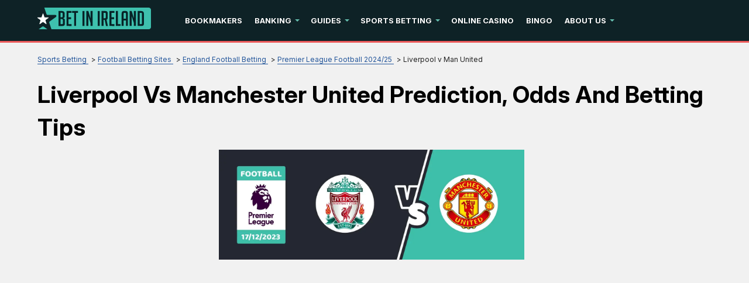

--- FILE ---
content_type: text/html; charset=UTF-8
request_url: https://www.betinireland.ie/sports-betting/football/england/premier-league/liverpool-manchester-united-dec-2023/
body_size: 16045
content:
<!DOCTYPE html>
<html lang="en-IE" xmlns="http://www.w3.org/1999/xhtml">
<head>
 <meta charset="UTF-8">
 <meta name="viewport" content="width=device-width, initial-scale=1">
 <title>Liverpool vs Man United Prediction, Odds &amp; Tips | EPL 17/12/2023</title>

  <link rel="preload" as="font" href="/fonts/Inter/Inter-variable-400-900-en.woff2" type="font/woff2" crossorigin>
 <style>
 @font-face {
 font-family: Inter;
 font-weight: 400 900;
 font-display: swap;
 src: url('/fonts/Inter/Inter-variable-400-900-en.woff2') format('woff2 supports variations'), url('/fonts/Inter/Inter-variable-400-900-en.woff2') format("woff2-variations");
 }
 </style>
  
 <link rel="stylesheet" type="text/css" href="/css/style.min.css">
 <style>
 :root {
 --primary-color: #0e2226;
 --filter-color: #0e2226;
 }

 @font-face {
 font-family: 'Inter';
 font-weight: 100 900;
 font-display: swap;
 src: url('/fonts/Inter/InterVariable.woff2') format('woff2-variations');
 }

 html, body, * {
 font-family: 'Inter', sans-serif !important;
 }
 .lazy-bg {background-image: none !important}

 /* Sitemap styles */
 .sitemap-content {
 margin: 20px 0;
 }

 .sitemap-content ul {
 margin-left: 20px;
 margin-bottom: 15px;
 }

 .sitemap-content li {
 margin-bottom: 8px;
 line-height: 1.4;
 }

 .sitemap-content a {
 color: var(--color-primary, #e51a4b);
 text-decoration: none;
 }

 .sitemap-content a:hover {
 text-decoration: underline;
 }

 .sitemap-content .date {
 color: #666;
 font-size: 0.9em;
 }
</style>
 <link type="text/css" rel="stylesheet" href="/css/team-quote.css?cache365=1">
   <link rel="stylesheet" href="/css/template-tops-redesign.css" type="text/css">
  <meta name="HandheldFriendly" content="true">
  <meta name="description" content="Liverpool vs Manchester United| 17.12.2023 | Football | Premier League | Free Betting Tips &amp; Predictions &#9889; Compare Odds, Get Free Bets">
  <meta name="msapplication-TileColor" content="#b91d47">
 <meta name="theme-color" content="#ffffff">
  <meta name="google-site-verification" content="s7vM_Px23431lAJOT7Meaw6ylRzZnkwqpPXUMMli5X4">
 <meta name="robots" content="index, follow">

  <link rel="apple-touch-icon" sizes="180x180" href="/apple-touch-icon.png">
 <link rel="icon" type="image/png" sizes="32x32" href="/favicon-32x32.png">
 <link rel="icon" type="image/png" sizes="16x16" href="/favicon-16x16.png">
 <link rel="manifest" href="/site.webmanifest">
 <link rel="mask-icon" href="/safari-pinned-tab.svg" color="#e51a4b">
  <link rel="canonical" href="https://www.betinireland.ie/sports-betting/football/england/premier-league/liverpool-manchester-united-dec-2023/"><link rel="alternate" hreflang="en-IE" href="https://www.betinireland.ie/sports-betting/football/england/premier-league/liverpool-manchester-united-dec-2023/">
 
 
 
<script type="application/ld+json">
{
  "@context": "https://schema.org",
  "@type": "SportsEvent",
  "name": "Liverpool vs Manchester United",
  "startDate": "2023-12-17",
  "endDate": "2023-12-17",
  "eventAttendanceMode": "https://schema.org/MixedEventAttendanceMode",
  "eventStatus": "https://schema.org/EventScheduled",
  "location": [
    {
      "@type": "VirtualLocation",
      "url": "https://www.betinireland.ie/sports-betting/football/england/premier-league/liverpool-manchester-united-dec-2023/"
    },
    {
      "@type": "Place",
      "name": "Anfield Stadium",
      "address": {
        "@type": "PostalAddress",
        "streetAddress": "Anfield Rd, Anfield,",
        "addressLocality": "Liverpool",
        "postalCode": "L4 0TH",
        "addressCountry": "UK"
      }
    }
  ],
  "image": [
    "http://www.betinireland.ie/img/site/liverpool-manchester-united-dec-2023--1.jpg"
  ],
  "description": "Liverpool vs Manchester United| 17.12.2023 | Football | Premier League | Free Betting Tips & Predictions &#9889; Compare Odds, Get Free Bets",
  "offers": {
    "@type": "Offer",
    "url": "https://www.betinireland.ie/sports-betting/football/england/premier-league/liverpool-manchester-united-dec-2023/",
    "price": "0",
    "priceCurrency": "EUR",
    "availability": "https://schema.org/InStock",
    "validFrom": "2023-03-15"
  },
  "performer": {
    "@type": "PerformingGroup",
    "name": "Liverpool vs Manchester United"
  },
  "organizer": {
    "@type": "Organization",
    "name": "Betinireland.ie",
    "url": "https://www.betinireland.ie/"
  }
}
</script>
 <link rel="stylesheet" href="/css/expert-box.css?cache365=1">
 <link rel="stylesheet" href="/css/brand-review.css" type="text/css">

  <link rel="stylesheet" href="/css/review-redesign.css" type="text/css">
 <script data-cfasync="false" nonce="7ad5a52b-7427-4f61-b7fe-fd97c5b3e7ad">try{(function(w,d){!function(j,k,l,m){if(j.zaraz)console.error("zaraz is loaded twice");else{j[l]=j[l]||{};j[l].executed=[];j.zaraz={deferred:[],listeners:[]};j.zaraz._v="5874";j.zaraz._n="7ad5a52b-7427-4f61-b7fe-fd97c5b3e7ad";j.zaraz.q=[];j.zaraz._f=function(n){return async function(){var o=Array.prototype.slice.call(arguments);j.zaraz.q.push({m:n,a:o})}};for(const p of["track","set","debug"])j.zaraz[p]=j.zaraz._f(p);j.zaraz.init=()=>{var q=k.getElementsByTagName(m)[0],r=k.createElement(m),s=k.getElementsByTagName("title")[0];s&&(j[l].t=k.getElementsByTagName("title")[0].text);j[l].x=Math.random();j[l].w=j.screen.width;j[l].h=j.screen.height;j[l].j=j.innerHeight;j[l].e=j.innerWidth;j[l].l=j.location.href;j[l].r=k.referrer;j[l].k=j.screen.colorDepth;j[l].n=k.characterSet;j[l].o=(new Date).getTimezoneOffset();if(j.dataLayer)for(const t of Object.entries(Object.entries(dataLayer).reduce((u,v)=>({...u[1],...v[1]}),{})))zaraz.set(t[0],t[1],{scope:"page"});j[l].q=[];for(;j.zaraz.q.length;){const w=j.zaraz.q.shift();j[l].q.push(w)}r.defer=!0;for(const x of[localStorage,sessionStorage])Object.keys(x||{}).filter(z=>z.startsWith("_zaraz_")).forEach(y=>{try{j[l]["z_"+y.slice(7)]=JSON.parse(x.getItem(y))}catch{j[l]["z_"+y.slice(7)]=x.getItem(y)}});r.referrerPolicy="origin";r.src="/cdn-cgi/zaraz/s.js?z="+btoa(encodeURIComponent(JSON.stringify(j[l])));q.parentNode.insertBefore(r,q)};["complete","interactive"].includes(k.readyState)?zaraz.init():j.addEventListener("DOMContentLoaded",zaraz.init)}}(w,d,"zarazData","script");window.zaraz._p=async d$=>new Promise(ea=>{if(d$){d$.e&&d$.e.forEach(eb=>{try{const ec=d.querySelector("script[nonce]"),ed=ec?.nonce||ec?.getAttribute("nonce"),ee=d.createElement("script");ed&&(ee.nonce=ed);ee.innerHTML=eb;ee.onload=()=>{d.head.removeChild(ee)};d.head.appendChild(ee)}catch(ef){console.error(`Error executing script: ${eb}\n`,ef)}});Promise.allSettled((d$.f||[]).map(eg=>fetch(eg[0],eg[1])))}ea()});zaraz._p({"e":["(function(w,d){})(window,document)"]});})(window,document)}catch(e){throw fetch("/cdn-cgi/zaraz/t"),e;};</script></head>
<body id="siteid_x2950" class="dv_general " data-page-type="pronostics">
 <!-- Google Tag Manager (noscript) -->
 <noscript><iframe src="https://www.googletagmanager.com/ns.html?id=GTM-WZPM7WGW" height="0" width="0" style="display:none;visibility:hidden"></iframe></noscript>
 <!-- End Google Tag Manager (noscript) -->

<div class="playname" style="display:none">Play for free</div>
<!-- new mobile menu -->
<div class="mobile-nav">
 <div class="mobile-nav-header">
 <a href="#" class="m-submenu-header" aria-label="submenu"></a>
 <button aria-label="Close" class="mobile-nav-close"></button>
 </div>
 <nav class="mobile-nav-container"></nav>
</div>
<!-- new mobile menu -->
<div id="bg" class="boxed">
 <!-- NEW HEADER -->
 <div class="header"><a href="#" class="mobile-menu icon-text" aria-label="mobile menu">&#9776;</a></div>
 <!-- NEW HEADER -->
 <!-- pel/layout/menu.blade.php -->

<nav class="main-nav">
 <div class="element">
 <a aria-label="Logo" href="/"><img src="/img/others/logo_x2950.svg" loading="eager" fetchpriority="high" decoding="async" width="194" height="37" class="header__logo" data-link="/img/others/logo_x2950" onerror="handleImgError(this)" alt="Logo x"></a>
 <ul class="main-nav__list">
  <li class="main-nav__item">
  <a href="/reviews/" class="main-nav__link">Bookmakers</a>
   </li>
  <li class="main-nav__item submenu-parent">
  <a href="/banking/" class="main-nav__link">Banking</a>
   <ul class="submenu">
  <li class="submenu__item">
  <a class="submenu__link" href="/banking/bitcoin/">Bitcoin</a>
   </li>
  <li class="submenu__item">
  <a class="submenu__link" href="/banking/skrill/">Skrill</a>
   </li>
  <li class="submenu__item">
  <a class="submenu__link" href="/banking/neteller/">Neteller</a>
   </li>
  <li class="submenu__item">
  <a class="submenu__link" href="/banking/paypal/">PayPal</a>
   </li>
  <li class="submenu__item">
  <a class="submenu__link" href="/banking/revolut/">Revolut</a>
   </li>
  </ul>
  </li>
  <li class="main-nav__item submenu-parent">
  <a href="/guide/" class="main-nav__link">Guides</a>
   <ul class="submenu">
  <li class="submenu__item">
  <a class="submenu__link" href="/guide/free-bets/">Free Bets</a>
   </li>
  <li class="submenu__item">
  <a class="submenu__link" href="/guide/odds/">Betting Odds</a>
   </li>
  <li class="submenu__item">
  <a class="submenu__link" href="/guide/cashout/">Cashing Out</a>
   </li>
  <li class="submenu__item submenu-parent">
  <a class="submenu__link" href="/guide/type-of-bets/">Types of Bets</a>
   <ul class="submenu">
  <li class="submenu__item">
  <a class="submenu__link" href="/guide/type-of-bets/matched-betting/">Matched Betting</a>
  </li>
  <li class="submenu__item">
  <a class="submenu__link" href="/guide/type-of-bets/trixie/">Trixie</a>
  </li>
  <li class="submenu__item">
  <a class="submenu__link" href="/guide/type-of-bets/asian-handicap/">Asian Handicap</a>
  </li>
  <li class="submenu__item">
  <a class="submenu__link" href="/guide/type-of-bets/heinz/">Heinz</a>
  </li>
  <li class="submenu__item">
  <a class="submenu__link" href="/guide/type-of-bets/surebet/">Surebet</a>
  </li>
  </ul>
  </li>
  </ul>
  </li>
  <li class="main-nav__item submenu-parent">
  <a href="/sports-betting/" class="main-nav__link">Sports Betting</a>
   <ul class="submenu">
  <li class="submenu__item submenu-parent">
  <a class="submenu__link" href="/sports-betting/basketball/">Basketball</a>
   <ul class="submenu">
  <li class="submenu__item">
  <a class="submenu__link" href="/sports-betting/basketball/nba/">NBA</a>
  </li>
  </ul>
  </li>
  <li class="submenu__item submenu-parent">
  <a class="submenu__link" href="/sports-betting/snooker/">Snooker</a>
   <ul class="submenu">
  <li class="submenu__item">
  <a class="submenu__link" href="/sports-betting/snooker/wst-classic/">WST Classic</a>
  </li>
  <li class="submenu__item">
  <a class="submenu__link" href="/sports-betting/snooker/masters/">Masters</a>
  </li>
  <li class="submenu__item">
  <a class="submenu__link" href="/sports-betting/snooker/champion-of-champions/">Champion of Champions</a>
  </li>
  <li class="submenu__item">
  <a class="submenu__link" href="/sports-betting/snooker/welsh-open/">Welsh Open</a>
  </li>
  <li class="submenu__item">
  <a class="submenu__link" href="/sports-betting/snooker/european-masters/">European Masters</a>
  </li>
  <li class="submenu__item">
  <a class="submenu__link" href="/sports-betting/snooker/championship-league/">Championship League</a>
  </li>
  <li class="submenu__item">
  <a class="submenu__link" href="/sports-betting/snooker/world-championship/">World Championship</a>
  </li>
  <li class="submenu__item">
  <a class="submenu__link" href="/sports-betting/snooker/uk-championship/">UK Championship</a>
  </li>
  <li class="submenu__item">
  <a class="submenu__link" href="/sports-betting/snooker/tour-championship/">Tour Championship</a>
  </li>
  <li class="submenu__item">
  <a class="submenu__link" href="/sports-betting/snooker/german-masters/">German Masters</a>
  </li>
  <li class="submenu__item">
  <a class="submenu__link" href="/sports-betting/snooker/china-open/">China Open</a>
  </li>
  <li class="submenu__item">
  <a class="submenu__link" href="/sports-betting/snooker/scottish-open/">Scottish Open</a>
  </li>
  <li class="submenu__item">
  <a class="submenu__link" href="/sports-betting/snooker/players-championship/">Players Championship</a>
  </li>
  <li class="submenu__item">
  <a class="submenu__link" href="/sports-betting/snooker/northern-ireland/">Northern Ireland Open</a>
  </li>
  <li class="submenu__item">
  <a class="submenu__link" href="/sports-betting/snooker/world-grand-prix/">World Grand Prix</a>
  </li>
  <li class="submenu__item">
  <a class="submenu__link" href="/sports-betting/snooker/world-seniors/">World Seniors Championship</a>
  </li>
  <li class="submenu__item">
  <a class="submenu__link" href="/sports-betting/snooker/international-championship/">International Championship</a>
  </li>
  <li class="submenu__item">
  <a class="submenu__link" href="/sports-betting/snooker/shangai-masters/">Shanghai Masters</a>
  </li>
  <li class="submenu__item">
  <a class="submenu__link" href="/sports-betting/snooker/english-open/">English Open</a>
  </li>
  </ul>
  </li>
  <li class="submenu__item submenu-parent">
  <a class="submenu__link" href="/sports-betting/darts-betting/">Darts</a>
   <ul class="submenu">
  <li class="submenu__item">
  <a class="submenu__link" href="/sports-betting/darts-betting/pdc/">PDC Tournaments</a>
  </li>
  </ul>
  </li>
  <li class="submenu__item submenu-parent">
  <a class="submenu__link" href="/sports-betting/golf/">Golf</a>
   <ul class="submenu">
  <li class="submenu__item">
  <a class="submenu__link" href="/sports-betting/golf/liv/">LIV Golf</a>
  </li>
  <li class="submenu__item">
  <a class="submenu__link" href="/sports-betting/golf/british-open/">British Open</a>
  </li>
  <li class="submenu__item">
  <a class="submenu__link" href="/sports-betting/golf/us-masters/">US Masters</a>
  </li>
  <li class="submenu__item">
  <a class="submenu__link" href="/sports-betting/golf/barton-shield/">Barton Shield</a>
  </li>
  <li class="submenu__item">
  <a class="submenu__link" href="/sports-betting/golf/farmers-insurance/">Farmers Insurance</a>
  </li>
  <li class="submenu__item">
  <a class="submenu__link" href="/sports-betting/golf/players-championship/">Players Championship</a>
  </li>
  <li class="submenu__item">
  <a class="submenu__link" href="/sports-betting/golf/us-open/">US Open</a>
  </li>
  <li class="submenu__item">
  <a class="submenu__link" href="/sports-betting/golf/solheim-cup/">Solheim Cup</a>
  </li>
  <li class="submenu__item">
  <a class="submenu__link" href="/sports-betting/golf/memorial-tournament/">Memorial</a>
  </li>
  <li class="submenu__item">
  <a class="submenu__link" href="/sports-betting/golf/irish-open/">Irish Open</a>
  </li>
  <li class="submenu__item">
  <a class="submenu__link" href="/sports-betting/golf/pga-championship/">PGA</a>
  </li>
  <li class="submenu__item">
  <a class="submenu__link" href="/sports-betting/golf/ryder-cup/">Ryder Cup</a>
  </li>
  </ul>
  </li>
  <li class="submenu__item submenu-parent">
  <a class="submenu__link" href="/sports-betting/greyhound/">Greyhounds</a>
   <ul class="submenu">
  <li class="submenu__item">
  <a class="submenu__link" href="/sports-betting/greyhound/irish-greyhound-derby/">Irish Greyhound Derby</a>
  </li>
  <li class="submenu__item">
  <a class="submenu__link" href="/sports-betting/greyhound/scottish-greyhound-derby/">Scottish Greyhound Derby</a>
  </li>
  <li class="submenu__item">
  <a class="submenu__link" href="/sports-betting/greyhound/english-greyhound-derby/">English Greyhound Derby</a>
  </li>
  </ul>
  </li>
  <li class="submenu__item submenu-parent">
  <a class="submenu__link" href="/sports-betting/rugby/">Rugby</a>
   <ul class="submenu">
  <li class="submenu__item">
  <a class="submenu__link" href="/sports-betting/rugby/world-cup/">World Cup</a>
  </li>
  <li class="submenu__item">
  <a class="submenu__link" href="/sports-betting/rugby/six-nations/">Six Nations</a>
  </li>
  <li class="submenu__item">
  <a class="submenu__link" href="/sports-betting/rugby/summer-internationals/">Summer Internationals</a>
  </li>
  </ul>
  </li>
  <li class="submenu__item submenu-parent">
  <a class="submenu__link" href="/sports-betting/horse-racing/">Horse Racing</a>
   <ul class="submenu">
  <li class="submenu__item">
  <a class="submenu__link" href="/sports-betting/horse-racing/grand-national/">Grand National</a>
  </li>
  <li class="submenu__item">
  <a class="submenu__link" href="/sports-betting/horse-racing/irish-grand-national/">Irish Grand National</a>
  </li>
  <li class="submenu__item">
  <a class="submenu__link" href="/sports-betting/horse-racing/scottish-grand-national/">Scottish Grand National</a>
  </li>
  <li class="submenu__item">
  <a class="submenu__link" href="/sports-betting/horse-racing/grand-national/">English Grand National</a>
  </li>
  <li class="submenu__item">
  <a class="submenu__link" href="/sports-betting/horse-racing/cheltenham/">Cheltenham Festival</a>
  </li>
  <li class="submenu__item">
  <a class="submenu__link" href="/sports-betting/horse-racing/glorious-goodwood/">Glorious Goodwood</a>
  </li>
  <li class="submenu__item">
  <a class="submenu__link" href="/sports-betting/horse-racing/galway-races/">Galway Races</a>
  </li>
  <li class="submenu__item">
  <a class="submenu__link" href="/sports-betting/horse-racing/epsom-derby/">Epsom Derby &amp; Oaks</a>
  </li>
  <li class="submenu__item">
  <a class="submenu__link" href="/sports-betting/horse-racing/irish-derby/">Irish Derby</a>
  </li>
  <li class="submenu__item">
  <a class="submenu__link" href="/sports-betting/horse-racing/punchestown-festival/">Punchestown Festival</a>
  </li>
  <li class="submenu__item">
  <a class="submenu__link" href="/sports-betting/horse-racing/royal-ascot/">Royal Ascot</a>
  </li>
  <li class="submenu__item">
  <a class="submenu__link" href="/sports-betting/horse-racing/1000-guineas/">1000 Guineas</a>
  </li>
  <li class="submenu__item">
  <a class="submenu__link" href="/sports-betting/horse-racing/2000-guineas/">2000 Guineas</a>
  </li>
  </ul>
  </li>
  <li class="submenu__item">
  <a class="submenu__link" href="/sports-betting/esports/">eSports</a>
   </li>
  <li class="submenu__item">
  <a class="submenu__link" href="/sports-betting/eurovision/">Eurovision</a>
   </li>
  <li class="submenu__item submenu-parent">
  <a class="submenu__link" href="/sports-betting/football/">Football</a>
   <ul class="submenu">
  <li class="submenu__item">
  <a class="submenu__link" href="/sports-betting/football/champions-league/">Champions League</a>
  </li>
  <li class="submenu__item">
  <a class="submenu__link" href="/sports-betting/football/england/">England</a>
  </li>
  <li class="submenu__item">
  <a class="submenu__link" href="/sports-betting/football/european-championship/">European Championship</a>
  </li>
  </ul>
  </li>
  <li class="submenu__item">
  <a class="submenu__link" href="/sports-betting/f1/">Formula 1</a>
   </li>
  <li class="submenu__item submenu-parent">
  <a class="submenu__link" href="/sports-betting/gaa-betting/">GAA </a>
   <ul class="submenu">
  <li class="submenu__item">
  <a class="submenu__link" href="/sports-betting/gaa-betting/hurling/">Hurling </a>
  </li>
  <li class="submenu__item">
  <a class="submenu__link" href="/sports-betting/gaa-betting/gaelic-football/">Gaelic Football</a>
  </li>
  </ul>
  </li>
  <li class="submenu__item">
  <a class="submenu__link" href="/sports-betting/boxing/">Boxing</a>
   </li>
  <li class="submenu__item">
  <a class="submenu__link" href="/sports-betting/ufc/">UFC </a>
   </li>
  <li class="submenu__item submenu-parent">
  <a class="submenu__link" href="/sports-betting/tennis/">Tennis</a>
   <ul class="submenu">
  <li class="submenu__item">
  <a class="submenu__link" href="/sports-betting/tennis/wimbledon/">Wimbledon</a>
  </li>
  <li class="submenu__item">
  <a class="submenu__link" href="/sports-betting/tennis/us-open/">US Open</a>
  </li>
  <li class="submenu__item">
  <a class="submenu__link" href="/sports-betting/tennis/australia-open/">Australian Open</a>
  </li>
  </ul>
  </li>
  <li class="submenu__item">
  <a class="submenu__link" href="/sports-betting/table-tennis/">Table Tennis</a>
   </li>
  <li class="submenu__item">
  <a class="submenu__link" href="/sports-betting/ice-hockey/">Ice Hockey</a>
   </li>
  <li class="submenu__item">
  <a class="submenu__link" href="/sports-betting/cycling/">Cycling</a>
   </li>
  <li class="submenu__item submenu-parent">
  <a class="submenu__link" href="/sports-betting/cricket/">Cricket</a>
   <ul class="submenu">
  <li class="submenu__item">
  <a class="submenu__link" href="/sports-betting/cricket/world-cup/">World Cup</a>
  </li>
  <li class="submenu__item">
  <a class="submenu__link" href="/sports-betting/cricket/the-ashes/">The Ashes</a>
  </li>
  </ul>
  </li>
  </ul>
  </li>
  <li class="main-nav__item">
  <a href="/casino/" class="main-nav__link">Online Casino</a>
   </li>
  <li class="main-nav__item">
  <a href="/bingo/" class="main-nav__link">Bingo</a>
   </li>
  <li class="main-nav__item submenu-parent">
  <a href="/about-us/" class="main-nav__link">About Us</a>
   <ul class="submenu">
  <li class="submenu__item">
  <a class="submenu__link" href="/meet-our-team/">Meet Our Team</a>
   </li>
  <li class="submenu__item">
  <a class="submenu__link" href="/editorial-principles/">Editorial Principles</a>
   </li>
  <li class="submenu__item">
  <a class="submenu__link" href="/rating-guidelines/">Rating Guidelines</a>
   </li>
  <li class="submenu__item">
  <a class="submenu__link" href="/irish-gambling-regulations/">Gambling Regulations</a>
   </li>
  <li class="submenu__item">
  <a class="submenu__link" href="/gambling-help.html">Responsible Gambling</a>
   </li>
  <li class="submenu__item">
  <a class="submenu__link" href="/careers/">Careers</a>
   </li>
  <li class="submenu__item">
  <a class="submenu__link" href="/diversity-and-inclusion/">Diversity &amp; Inclusion</a>
   </li>
  <li class="submenu__item">
  <a class="submenu__link" href="/contact/">Contact Us</a>
   </li>
  </ul>
  </li>
  </ul>
 </div>
</nav> <div id="content_w">
 <div id="content">
  <div class="pronostics-page default-type">
 <div class="greybg">
 <div class="content-container">
 <div class="subheader">
 <div id="breadcrumb">
 <ol id="breadcrumb" vocab="http://schema.org/" typeof="BreadcrumbList">
  <li property="itemListElement" typeof="ListItem">
  <a property="item" typeof="WebPage" href="https://www.betinireland.ie/sports-betting/">
 <span property="name">Sports Betting</span>
 </a>
  <meta property="position" content="1">
 </li>
  <li property="itemListElement" typeof="ListItem">
  <a property="item" typeof="WebPage" href="https://www.betinireland.ie/sports-betting/football/">
 <span property="name">Football Betting Sites</span>
 </a>
  <meta property="position" content="2">
 </li>
  <li property="itemListElement" typeof="ListItem">
  <a property="item" typeof="WebPage" href="https://www.betinireland.ie/sports-betting/football/england/">
 <span property="name">England Football Betting</span>
 </a>
  <meta property="position" content="3">
 </li>
  <li property="itemListElement" typeof="ListItem">
  <a property="item" typeof="WebPage" href="https://www.betinireland.ie/sports-betting/football/england/premier-league/">
 <span property="name">Premier League Football 2024/25</span>
 </a>
  <meta property="position" content="4">
 </li>
  <li property="itemListElement" typeof="ListItem">
  <span property="name">Liverpool v Man United</span>
  <meta property="position" content="5">
 </li>
  </ol>
</div>

 <h1>Liverpool vs Manchester United Prediction, Odds and Betting Tips</h1>
 <div class="author-byline-wrapper">
 
 </div>
 <span class="top-prono-img">
  <a class="vb1 rbo-widget rbo-widget-tl" href="/go/lunubet-sports.html?p=pro" rel="nofollow" target="_blank">
 <div class="imgintxt floatnone fullonmobile "><picture><source srcset="/cdn-cgi/image/format=auto,width=1400,height=505,quality=80/img/site/liverpool-manchester-united-dec-2023.jpg" width="1400" height="505" media="(min-width: 768px)"><img src="/cdn-cgi/image/format=auto,width=522,height=293,quality=80/img/site/liverpool-manchester-united-dec-2023--1.jpg" loading="eager" fetchpriority="high" decoding="async" width="522" height="293" alt="liverpool-man-united-logo" data-link="/cdn-cgi/image/format=auto,width=522,height=293,quality=80/img/site/liverpool-manchester-united-dec-2023--1" onerror="handleImgError(this)"></source></picture></div></a></span></div>
 
  
 </div>
 </div>
 </div>
  <div class="whitebg-shortcode">
 <div class="content-container">
 <table class="pronostics_summary preset">
 <tbody>
  <tr>
 <td>Timetable</td>
 <td>16:30 GMT, 17th Dec 23</td>
 </tr>
 <tr>
 <td>Prediction</td>
 <td class="trophy">
 <span>
 <a class="vb1 rbo-widget rbo-widget-tl" href="/go/lunubet-sports.html?p=pro" rel="nofollow" target="_blank">
 Liverpool to Win!
 </a>
 </span>
 </td>
 </tr>
 <tr>
 <td>Odds</td>
 <td><a class="rbo-widget rbo-widget-cta" rel="nofollow" target="_blank" href="/go/lunubet-sports.html" aria-label="lunubet-sports">1.40</a></td>
 </tr>
  <tr>
 <td>Bookmaker</td>
 <td>Lunubet Sports</td>
 </tr>
  </tbody>
</table>

<div class="our_pronostics">
 <div class="our_pronostics_title">
 <span>Liverpool to Win!</span>
 </div>
  <div class="ctabox">
 <a class="vb1 rbo-widget rbo-widget-tl" href="/go/lunubet-sports.html?p=pro" rel="nofollow" target="_blank">
 Bet on
 Lunubet Sports
 </a>
 </div>
 </div>

 
                <div class="rbo-widget rbo-widget-toplist">
                    <div></div>
                    <div class="casinos"> 
                        <h2 class="casinos-header">The 3 best bookmakers to bet with</h2>
                        <div style="position: relative" class="csinos__list" id="tops__inner_6972107bef7af">
                            
                            <div class="tops tops-new-dsgn version-1 rbo-widget rbo-widget-toplist">
 <div class="topnew_wrapper">
 <div class="home-top-new" style="position: relative">
  <div class="home-top-item-container">
 <div class="home-top-item  with-terms ">
 <div class="number-top">
 <span class="number-top-span">1.</span>
 </div>
 <div class="top-content-wrap">
 <div class="top-content">
 <div class="thumb-box">
 <a href="/go/lunubet-sports.html" rel="nofollow" target="_blank">
 <picture>
                    <source srcset="/cdn-cgi/image/format=webp,width=150,height=60,quality=80/img/blogo/lunubet-sports.webp" width="150" height="60" media="(min-width: 768px)">
                    <img src="/cdn-cgi/image/format=webp,width=150,height=60,quality=80,fit=scale-down/img/blogo/lunubet-sports.webp" loading="eager" fetchpriority="high" decoding="async" width="150" height="60" data-link="/cdn-cgi/image/format=webp,width=150,height=60,quality=80,fit=scale-down/img/blogo/lunubet-sports" onerror="handleImgError(this)" alt="Lunubet sports">
                 </source></picture>
 </a>
 <div class="top-rating-wrap for-mobile">
 <div class="casino-name-rating">5.0</div>
 <div class="stars">
 <div class="stars_in" style="width: calc(100% + 1%)"></div>
 </div>
 </div>
 </div>
 <div class="casino-name">
 <a href="/reviews/lunubet-sports/">
 Lunubet Sports
 </a>
 </div>
 <div class="top-rating-wrap for-desktop">
 <div class="casino-name-rating">5.0</div>
 <div class="stars">
 <div class="stars_in" style="width: calc(100% + 1%)"></div>
 </div>
 </div>
  <div class="bons-box">
  <div class="bons-box-top ">
  odds : 
  </div>
 </div>
  <div class="top-item-btn">
 <a href="/go/lunubet-sports.html" class="button casinos__casino-btn" rel="nofollow" target="_blank">
 <span class="cta__text__span">Visit Site</span>
 </a>
 </div>
 </div>
  <div class="brand-terms">
 <div class="casinos__disclaimer"><p><b class="plus18Text">18+</b> | New players only | Min. deposit &euro;20 | Max number of winnings using bonus funds is &euro;10,000 | Bonus validity 14 days from receipt | Free spins given within 5 days from bonus activation, Wagering req. : 6x bonus + deposit | Wagering, banking, <a aria-label="disclaimer link" href="/tc/lunubet-sports.html" class="casinos__regler-link" rel="nofollow">T&amp;C</a> apply | Play Responsibly</p></div>
 </div>
  </div>
 </div>
 </div>
  <div class="home-top-item-container">
 <div class="home-top-item  with-terms ">
 <div class="number-top">
 <span class="number-top-span">2.</span>
 </div>
 <div class="top-content-wrap">
 <div class="top-content">
 <div class="thumb-box">
 <a href="/go/directionbet-sport.html" rel="nofollow" target="_blank">
 <picture>
                    <source srcset="/cdn-cgi/image/format=webp,width=150,height=60,quality=80/img/blogo/directionbet-sport.webp" width="150" height="60" media="(min-width: 768px)">
                    <img src="/cdn-cgi/image/format=webp,width=150,height=60,quality=80,fit=scale-down/img/blogo/directionbet-sport.webp" loading="lazy" fetchpriority="auto" decoding="async" width="150" height="60" data-link="/cdn-cgi/image/format=webp,width=150,height=60,quality=80,fit=scale-down/img/blogo/directionbet-sport" onerror="handleImgError(this)" alt="Directionbet sport">
                 </source></picture>
 </a>
 <div class="top-rating-wrap for-mobile">
 <div class="casino-name-rating">4.9</div>
 <div class="stars">
 <div class="stars_in" style="width: calc(98% + 1%)"></div>
 </div>
 </div>
 </div>
 <div class="casino-name">
 <a href="/reviews/directionbet-sport/">
 DirectionBet Sport
 </a>
 </div>
 <div class="top-rating-wrap for-desktop">
 <div class="casino-name-rating">4.9</div>
 <div class="stars">
 <div class="stars_in" style="width: calc(98% + 1%)"></div>
 </div>
 </div>
  <div class="bons-box">
  <div class="bons-box-top ">
  odds : 
  </div>
 </div>
  <div class="top-item-btn">
 <a href="/go/directionbet-sport.html" class="button casinos__casino-btn" rel="nofollow" target="_blank">
 <span class="cta__text__span">Visit Site</span>
 </a>
 </div>
 </div>
  <div class="brand-terms">
 <div class="casinos__disclaimer"><p><b class="plus18Text">18+</b> | New players only | Min. deposit &euro;10 | Max number of winnings using bonus funds is &euro;10,000 | Bonus validity 14 days from receipt | Wagering req. : 16x bonus | Wagering, banking, <a aria-label="disclaimer link" href="/tc/directionbet-sport.html" class="casinos__regler-link" rel="nofollow"></a><a aria-label="disclaimer link" href="/tc/directionbet-sport.html" class="casinos__regler-link" rel="nofollow">T&amp;C</a> apply | Play Responsibly</p></div>
 </div>
  </div>
 </div>
 </div>
  <div class="home-top-item-container">
 <div class="home-top-item  with-terms ">
 <div class="number-top">
 <span class="number-top-span">3.</span>
 </div>
 <div class="top-content-wrap">
 <div class="top-content">
 <div class="thumb-box">
 <a href="/go/betovo-sport.html" rel="nofollow" target="_blank">
 <picture>
                    <source srcset="/cdn-cgi/image/format=webp,width=150,height=60,quality=80/img/blogo/betovo-sport.webp" width="150" height="60" media="(min-width: 768px)">
                    <img src="/cdn-cgi/image/format=webp,width=150,height=60,quality=80,fit=scale-down/img/blogo/betovo-sport.webp" loading="lazy" fetchpriority="auto" decoding="async" width="150" height="60" data-link="/cdn-cgi/image/format=webp,width=150,height=60,quality=80,fit=scale-down/img/blogo/betovo-sport" onerror="handleImgError(this)" alt="Betovo sport">
                 </source></picture>
 </a>
 <div class="top-rating-wrap for-mobile">
 <div class="casino-name-rating">4.8</div>
 <div class="stars">
 <div class="stars_in" style="width: calc(96% + 1%)"></div>
 </div>
 </div>
 </div>
 <div class="casino-name">
 <a href="/reviews/betovo-sport/">
 Betovo Sport
 </a>
 </div>
 <div class="top-rating-wrap for-desktop">
 <div class="casino-name-rating">4.8</div>
 <div class="stars">
 <div class="stars_in" style="width: calc(96% + 1%)"></div>
 </div>
 </div>
  <div class="bons-box">
  <div class="bons-box-top ">
  odds : 
  </div>
 </div>
  <div class="top-item-btn">
 <a href="/go/betovo-sport.html" class="button casinos__casino-btn" rel="nofollow" target="_blank">
 <span class="cta__text__span">Visit Site</span>
 </a>
 </div>
 </div>
  <div class="brand-terms">
 <div class="casinos__disclaimer"><p><b class="plus18Text">18+</b> | New players only | Min. deposit &euro;10 | Wagering, banking, <a aria-label="disclaimer link" href="/tc/betovo-sport.html" class="casinos__regler-link" rel="nofollow">T&amp;C</a> apply. | Play Responsibly | <a aria-label="disclaimer link" class="ext-link sm" href="http://www.gambleaware.org" rel="nofollow" target="_blank">www.gambleaware.org</a></p></div>
 </div>
  </div>
 </div>
 </div>
  </div>
 </div>
 </div>

                        </div>
                    </div>
                </div>
            

 <div id="odd-evolution"></div>
 </div>
 </div>
  <div class="lightbg-shortcode"><div class="content-container"><div class="imgintxt floatleft "><picture><source srcset="/cdn-cgi/image/format=auto,width=141,height=141,quality=80/img/site/liverpool-manchester-united-dec-2023-1.jpg" width="141" height="141" media="(min-width: 768px)"><img src="/cdn-cgi/image/format=auto,width=141,height=141,quality=80,fit=scale-down/img/site/liverpool-manchester-united-dec-2023-1.jpg" loading="lazy" decoding="async" width="141" height="141" alt="liverpool-man-united-logo" data-link="/cdn-cgi/image/format=auto,width=141,height=141,quality=80,fit=scale-down/img/site/liverpool-manchester-united-dec-2023-1" onerror="handleImgError(this)"></source></picture></div><p>Few Premier League matches generate as many column inches as the clash between Liverpool and Manchester United, which sees English football&rsquo;s two most successful sides go head-to-head. This game will see Liverpool kick off as the EPL leaders, while they&rsquo;re now 10 points ahead of an incredibly inconsistent Man United side that lost 3-0 at home to Bournemouth last time out. Of course, Jurgen Klopp&rsquo;s men famously won the same fixture 7-0 last season, which remains the biggest every margin of victory in the history of the contest. But can United gain a modicum of revenge here, and how the match markets being priced by the <a href="https://www.betinireland.ie/">best betting sites</a>?</p><p></p></div></div><div class="greybg"><div class="content-container"><p></p><div class="pel-box" style="background-color: #FFFFFF"><div id="articleindex"><div id="articleindextitle">Topics</div><ul><li><span></span><a href="#idx1">&#127942; Who Will Win?</a></li><li class="haschildren closed"><span>+</span><a href="#idx2">&#128175; Match Odds</a><ul><li><span></span><a href="#idx2.1">&#127941; Match Winner</a></li><li><span></span><a href="#idx2.2">&#9917; Both Teams To Score</a></li><li><span></span><a href="#idx2.3">&#129349; Over/Under 2.5 Goals</a></li></ul></li><li><span></span><a href="#idx3">&#10004;&#65039; Betting Tips</a></li></ul><ul><li><span></span><a href="#idx4">1&#65039;&#8419; Liverpool Update</a></li><li><span></span><a href="#idx5">2&#65039;&#8419; Manchester United Update</a></li><li><span></span><a href="#idx6">&#128085; Potential Lineups</a></li></ul><br style="clear:both;"></div></div><div class="pel-box" style="background-color: #FFFFFF"><h2 id="idx1"><!--&#127942; Who Will Win?-->&#127942; Liverpool vs Manchester United EPL Prediction</h2><p>These two are the most successful clubs in the history of English football, having won 68 and 67 major honours respectively. However, it&rsquo;s United who hold a slight edge in the head-to-head record, having beaten Liverpool 90 times (the Reds have won on 81 occasions) since their first meeting in April 1984. 68 matches between Liverpool and Man United have ended in draws.</p><p>Despite not playing at their best this season, Liverpool have ascended to the top of the table, with this having much to do with the potency and efficiency of their offensive play. More specifically, Liverpool have scored 33 goals from an xG value of 32.9 so far in 2023/24, whereas United have score just 18 times and underperformed their own xG value by -7.5.</p><p>While United have managed more touches in the attacking third of the pitch than Liverpool (2997 vs 2973), they&rsquo;ve produced just 26.62 shot-creating actions per 90 (compared to 30.56 for the Reds). Klopp&rsquo;s men have also averaged 59.7% possession so far in 2023/24, so I expect them to control the tempo of the game and make life uncomfortable for an inconsistent and often wasteful United side.</p><p>It should also be noted that Liverpool have been imperious at home this season and won all seven of their EPL matches at Anfield. They&rsquo;ve kept all but one of their five clean sheets in front of their home fans too, so I expect Klopp&rsquo;s men to continue their good run of recent form against their fierce rivals.</p></div>
</div></div><div class="darkbg-shortcode"><div class="content-container"><center><div class="excerpt1"><p><strong>My Prediction: &#127942; Liverpool 3 &ndash; 1 Man United &#9917;</strong></p></div></center><p></p></div></div><div class="greybg"><div class="content-container"><p></p><div class="pel-box" style="background-color: #FFFFFF"><h2 id="idx2"><!--&#128175; Match Odds-->&#128175; Liverpool vs Manchester United EPL Match Odds</h2><div class="imgintxt floatnone fullonmobile "><a target="_blank" rel="nofollow" class="rbo-widget rbo-widget-tl" aria-label="Visit" href="/go/Betiton-Sport.html"><picture><source srcset="/cdn-cgi/image/format=auto,width=1400,height=250,quality=80/img/site/liverpool-manchester-united-dec-2023-13.jpg" width="1400" height="250" media="(min-width: 768px)"><img src="/cdn-cgi/image/format=auto,width=400,height=150,quality=80/img/site/liverpool-manchester-united-dec-2023-14.jpg" loading="lazy" decoding="async" width="400" height="150" alt="betiton-free-bet-banner" data-link="/cdn-cgi/image/format=auto,width=400,height=150,quality=80/img/site/liverpool-manchester-united-dec-2023-14" onerror="handleImgError(this)"></source></picture></a></div><p>If you <b>do</b> want to bet on the match between Liverpool and Man United, there are plenty of markets that you can explore. The most popular include the match winner, BTTS (or not) and the over/under on how many goals will be scored during the 90 minutes. Here&rsquo;s some analysis of these markets and their latest prices.</p><h3 id="idx2.1"><!--&#127941; Match Winner-->&#127941; Liverpool vs Manchester United: Match Winner</h3><p>The current match winner odds make Liverpool clear favourites to beat their old rivals, with a price of 1.40 implying a 71.42% probability of a win for Jurgen Klopp&rsquo;s side. Conversely, United can be backed at around 6.00, which suggests that Erik ten Hag&rsquo;s charges have just a 16.66% chance of prevailing.</p><table><thead><tr><th>Team</th><th style="width: 18%;"><div class="imgintxt floatnone fullonmobile "><a class="rbo-widget rbo-widget-tl" aria-label="Visit" href="https://www.betinireland.ie/reviews/dachbet/"><picture><source srcset="/cdn-cgi/image/format=auto,width=200,height=60,quality=80/img/site/liverpool-manchester-united-dec-2023-2(1).png" width="200" height="60" media="(min-width: 768px)"><img src="/cdn-cgi/image/format=auto,width=300,height=300,quality=80/img/site/liverpool-manchester-united-dec-2023-3.png" loading="lazy" decoding="async" width="300" height="300" alt="dachbet-logo" data-link="/cdn-cgi/image/format=auto,width=300,height=300,quality=80/img/site/liverpool-manchester-united-dec-2023-3" onerror="handleImgError(this)"></source></picture></a></div></th><th style="width: 18%;"><div class="imgintxt floatnone fullonmobile "><a class="rbo-widget rbo-widget-tl" aria-label="Visit" href="https://www.betinireland.ie/reviews/betway/"><picture><source srcset="/cdn-cgi/image/format=auto,width=200,height=60,quality=80/img/site/liverpool-manchester-united-dec-2023-4.png" width="200" height="60" media="(min-width: 768px)"><img src="/cdn-cgi/image/format=auto,width=300,height=300,quality=80/img/site/liverpool-manchester-united-dec-2023-5.png" loading="lazy" decoding="async" width="300" height="300" alt="betway-logo" data-link="/cdn-cgi/image/format=auto,width=300,height=300,quality=80/img/site/liverpool-manchester-united-dec-2023-5" onerror="handleImgError(this)"></source></picture></a></div></th><th style="width: 18%;"><div class="imgintxt floatnone fullonmobile "><a class="rbo-widget rbo-widget-tl" aria-label="Visit" href="https://www.betinireland.ie/reviews/betiton/"><picture><source srcset="/cdn-cgi/image/format=auto,width=200,height=60,quality=80/img/site/liverpool-manchester-united-dec-2023-6.png" width="200" height="60" media="(min-width: 768px)"><img src="/cdn-cgi/image/format=auto,width=100,height=100,quality=80/img/site/liverpool-manchester-united-dec-2023-7.png" loading="lazy" decoding="async" width="100" height="100" alt="betiton-sport-logo" data-link="/cdn-cgi/image/format=auto,width=100,height=100,quality=80/img/site/liverpool-manchester-united-dec-2023-7" onerror="handleImgError(this)"></source></picture></a></div></th><th style="width: 18%;"><div class="imgintxt floatnone fullonmobile "><a class="rbo-widget rbo-widget-tl" aria-label="Visit" href="https://www.betinireland.ie/reviews/tony-bet/"><picture><source srcset="/cdn-cgi/image/format=auto,width=200,height=60,quality=80/img/site/liverpool-manchester-united-dec-2023-8.png" width="200" height="60" media="(min-width: 768px)"><img src="/cdn-cgi/image/format=auto,width=300,height=300,quality=80/img/site/liverpool-manchester-united-dec-2023-9.png" loading="lazy" decoding="async" width="300" height="300" alt="tonybet-logo" data-link="/cdn-cgi/image/format=auto,width=300,height=300,quality=80/img/site/liverpool-manchester-united-dec-2023-9" onerror="handleImgError(this)"></source></picture></a></div></th><th style="width: 18%;"><div class="imgintxt floatnone fullonmobile "><a class="rbo-widget rbo-widget-tl" aria-label="Visit" href="https://www.betinireland.ie/reviews/Legend-Play/"><picture><source srcset="/cdn-cgi/image/format=auto,width=200,height=60,quality=80/img/site/liverpool-manchester-united-dec-2023-10.png" width="200" height="60" media="(min-width: 768px)"><img src="/cdn-cgi/image/format=auto,width=300,height=300,quality=80/img/site/liverpool-manchester-united-dec-2023-11.png" loading="lazy" decoding="async" width="300" height="300" alt="LegendPlay-logo" data-link="/cdn-cgi/image/format=auto,width=300,height=300,quality=80/img/site/liverpool-manchester-united-dec-2023-11" onerror="handleImgError(this)"></source></picture></a></div></th></tr></thead><tbody><tr><td>Liverpool to Win</td><td><a class="rbo-widget rbo-widget-cta" rel="nofollow" target="_blank" href="/go/Dachbet-Sports.html" aria-label="Dachbet-Sports">1.36</a></td><td><a class="rbo-widget rbo-widget-cta" rel="nofollow" target="_blank" href="/go/betway.html" aria-label="betway">1.40</a></td><td><a class="rbo-widget rbo-widget-cta" rel="nofollow" target="_blank" href="/go/Betiton-Sport.html" aria-label="Betiton-Sport">1.35</a></td><td><a class="rbo-widget rbo-widget-cta" rel="nofollow" target="_blank" href="/go/TonyBet-Sports.html" aria-label="TonyBet-Sports">1.40</a></td><td><a class="rbo-widget rbo-widget-cta" rel="nofollow" target="_blank" href="/go/LegendPlay-Sports.html" aria-label="LegendPlay-Sports">1.40</a></td></tr><tr><td>Man United to Win</td><td><a class="rbo-widget rbo-widget-cta" rel="nofollow" target="_blank" href="/go/Dachbet-Sports.html" aria-label="Dachbet-Sports">6.50</a></td><td><a class="rbo-widget rbo-widget-cta" rel="nofollow" target="_blank" href="/go/betway.html" aria-label="betway">6.00</a></td><td><a class="rbo-widget rbo-widget-cta" rel="nofollow" target="_blank" href="/go/Betiton-Sport.html" aria-label="Betiton-Sport">6.25</a></td><td><a class="rbo-widget rbo-widget-cta" rel="nofollow" target="_blank" href="/go/TonyBet-Sports.html" aria-label="TonyBet-Sports">6.50</a></td><td><a class="rbo-widget rbo-widget-cta" rel="nofollow" target="_blank" href="/go/LegendPlay-Sports.html" aria-label="LegendPlay-Sports">6.00</a></td></tr><tr><td>Draw</td><td><a class="rbo-widget rbo-widget-cta" rel="nofollow" target="_blank" href="/go/Dachbet-Sports.html" aria-label="Dachbet-Sports">5.00</a></td><td><a class="rbo-widget rbo-widget-cta" rel="nofollow" target="_blank" href="/go/betway.html" aria-label="betway">5.00</a></td><td><a class="rbo-widget rbo-widget-cta" rel="nofollow" target="_blank" href="/go/Betiton-Sport.html" aria-label="Betiton-Sport">5.25</a></td><td><a class="rbo-widget rbo-widget-cta" rel="nofollow" target="_blank" href="/go/TonyBet-Sports.html" aria-label="TonyBet-Sports">5.00</a></td><td><a class="rbo-widget rbo-widget-cta" rel="nofollow" target="_blank" href="/go/LegendPlay-Sports.html" aria-label="LegendPlay-Sports">5.00</a></td></tr></tbody></table><h3 id="idx2.2"><!--&#9917; Both Teams To Score-->&#9917; Liverpool vs Manchester United: Both Teams To Score</h3><p>Both teams have scored in 16 of Liverpool&rsquo;s 23 matches in all competitions this season, with the Reds keeping seven clean sheets (including five in the EPL). Klopp&rsquo;s men have also scored in every single game that they&rsquo;ve contested. As for United, both sides have found the net in just 10 of their 23 matches, with ten Hag&rsquo;s men keeping seven clean sheets and drawing six blanks.</p><table><thead><tr><th>Yes/No</th> <th style="width: 18%;"><div class="imgintxt floatnone fullonmobile "><a class="rbo-widget rbo-widget-tl" aria-label="Visit" href="https://www.betinireland.ie/reviews/dachbet/"><picture><source srcset="/cdn-cgi/image/format=auto,width=200,height=60,quality=80/img/site/liverpool-manchester-united-dec-2023-2(1).png" width="200" height="60" media="(min-width: 768px)"><img src="/cdn-cgi/image/format=auto,width=300,height=300,quality=80/img/site/liverpool-manchester-united-dec-2023-3.png" loading="lazy" decoding="async" width="300" height="300" alt="dachbet-logo" data-link="/cdn-cgi/image/format=auto,width=300,height=300,quality=80/img/site/liverpool-manchester-united-dec-2023-3" onerror="handleImgError(this)"></source></picture></a></div></th><th style="width: 18%;"><div class="imgintxt floatnone fullonmobile "><a class="rbo-widget rbo-widget-tl" aria-label="Visit" href="https://www.betinireland.ie/reviews/betway/"><picture><source srcset="/cdn-cgi/image/format=auto,width=200,height=60,quality=80/img/site/liverpool-manchester-united-dec-2023-4.png" width="200" height="60" media="(min-width: 768px)"><img src="/cdn-cgi/image/format=auto,width=300,height=300,quality=80/img/site/liverpool-manchester-united-dec-2023-5.png" loading="lazy" decoding="async" width="300" height="300" alt="betway-logo" data-link="/cdn-cgi/image/format=auto,width=300,height=300,quality=80/img/site/liverpool-manchester-united-dec-2023-5" onerror="handleImgError(this)"></source></picture></a></div></th><th style="width: 18%;"><div class="imgintxt floatnone fullonmobile "><a class="rbo-widget rbo-widget-tl" aria-label="Visit" href="https://www.betinireland.ie/reviews/betiton/"><picture><source srcset="/cdn-cgi/image/format=auto,width=200,height=60,quality=80/img/site/liverpool-manchester-united-dec-2023-6.png" width="200" height="60" media="(min-width: 768px)"><img src="/cdn-cgi/image/format=auto,width=100,height=100,quality=80/img/site/liverpool-manchester-united-dec-2023-7.png" loading="lazy" decoding="async" width="100" height="100" alt="betiton-sport-logo" data-link="/cdn-cgi/image/format=auto,width=100,height=100,quality=80/img/site/liverpool-manchester-united-dec-2023-7" onerror="handleImgError(this)"></source></picture></a></div></th><th style="width: 18%;"><div class="imgintxt floatnone fullonmobile "><a class="rbo-widget rbo-widget-tl" aria-label="Visit" href="https://www.betinireland.ie/reviews/tony-bet/"><picture><source srcset="/cdn-cgi/image/format=auto,width=200,height=60,quality=80/img/site/liverpool-manchester-united-dec-2023-8.png" width="200" height="60" media="(min-width: 768px)"><img src="/cdn-cgi/image/format=auto,width=300,height=300,quality=80/img/site/liverpool-manchester-united-dec-2023-9.png" loading="lazy" decoding="async" width="300" height="300" alt="tonybet-logo" data-link="/cdn-cgi/image/format=auto,width=300,height=300,quality=80/img/site/liverpool-manchester-united-dec-2023-9" onerror="handleImgError(this)"></source></picture></a></div></th><th style="width: 18%;"><div class="imgintxt floatnone fullonmobile "><a class="rbo-widget rbo-widget-tl" aria-label="Visit" href="https://www.betinireland.ie/reviews/Legend-Play/"><picture><source srcset="/cdn-cgi/image/format=auto,width=200,height=60,quality=80/img/site/liverpool-manchester-united-dec-2023-10.png" width="200" height="60" media="(min-width: 768px)"><img src="/cdn-cgi/image/format=auto,width=300,height=300,quality=80/img/site/liverpool-manchester-united-dec-2023-11.png" loading="lazy" decoding="async" width="300" height="300" alt="LegendPlay-logo" data-link="/cdn-cgi/image/format=auto,width=300,height=300,quality=80/img/site/liverpool-manchester-united-dec-2023-11" onerror="handleImgError(this)"></source></picture></a></div></th></tr></thead><tbody><tr><td>Yes</td><td><a class="rbo-widget rbo-widget-cta" rel="nofollow" target="_blank" href="/go/Dachbet-Sports.html" aria-label="Dachbet-Sports">1.44</a></td><td><a class="rbo-widget rbo-widget-cta" rel="nofollow" target="_blank" href="/go/betway.html" aria-label="betway">1.45</a></td><td><a class="rbo-widget rbo-widget-cta" rel="nofollow" target="_blank" href="/go/Betiton-Sport.html" aria-label="Betiton-Sport">1.47</a></td><td><a class="rbo-widget rbo-widget-cta" rel="nofollow" target="_blank" href="/go/TonyBet-Sports.html" aria-label="TonyBet-Sports">1.44</a></td><td><a class="rbo-widget rbo-widget-cta" rel="nofollow" target="_blank" href="/go/LegendPlay-Sports.html" aria-label="LegendPlay-Sports">1.50</a></td></tr><tr><td>No</td><td><a class="rbo-widget rbo-widget-cta" rel="nofollow" target="_blank" href="/go/Dachbet-Sports.html" aria-label="Dachbet-Sports">2.50</a></td><td><a class="rbo-widget rbo-widget-cta" rel="nofollow" target="_blank" href="/go/betway.html" aria-label="betway">2.40</a></td><td><a class="rbo-widget rbo-widget-cta" rel="nofollow" target="_blank" href="/go/Betiton-Sport.html" aria-label="Betiton-Sport">2.44</a></td><td><a class="rbo-widget rbo-widget-cta" rel="nofollow" target="_blank" href="/go/TonyBet-Sports.html" aria-label="TonyBet-Sports">2.63</a></td><td><a class="rbo-widget rbo-widget-cta" rel="nofollow" target="_blank" href="/go/LegendPlay-Sports.html" aria-label="LegendPlay-Sports">2.50</a></td></tr></tbody></table><h3 id="idx2.3"><!--&#129349; Over/Under 2.5 Goals-->&#129349; Liverpool vs Manchester United: Over/Under 2.5 Goals</h3><p>Between them, Liverpool and Manchester United have contested 46 matches this season, with these contests yielding an impressive 151 goals at a rate of 3.28 per game. However, Liverpool have scored 57 of these goals at a rate of 2.47 per 90, whereas United are only averaging 1.43 goals per game across all competitions.</p><table><thead><tr><th>Under/Over</th><th style="width: 18%;"><div class="imgintxt floatnone fullonmobile "><a class="rbo-widget rbo-widget-tl" aria-label="Visit" href="https://www.betinireland.ie/reviews/dachbet/"><picture><source srcset="/cdn-cgi/image/format=auto,width=200,height=60,quality=80/img/site/liverpool-manchester-united-dec-2023-2(1).png" width="200" height="60" media="(min-width: 768px)"><img src="/cdn-cgi/image/format=auto,width=300,height=300,quality=80/img/site/liverpool-manchester-united-dec-2023-3.png" loading="lazy" decoding="async" width="300" height="300" alt="dachbet-logo" data-link="/cdn-cgi/image/format=auto,width=300,height=300,quality=80/img/site/liverpool-manchester-united-dec-2023-3" onerror="handleImgError(this)"></source></picture></a></div></th><th style="width: 18%;"><div class="imgintxt floatnone fullonmobile "><a class="rbo-widget rbo-widget-tl" aria-label="Visit" href="https://www.betinireland.ie/reviews/betway/"><picture><source srcset="/cdn-cgi/image/format=auto,width=200,height=60,quality=80/img/site/liverpool-manchester-united-dec-2023-4.png" width="200" height="60" media="(min-width: 768px)"><img src="/cdn-cgi/image/format=auto,width=300,height=300,quality=80/img/site/liverpool-manchester-united-dec-2023-5.png" loading="lazy" decoding="async" width="300" height="300" alt="betway-logo" data-link="/cdn-cgi/image/format=auto,width=300,height=300,quality=80/img/site/liverpool-manchester-united-dec-2023-5" onerror="handleImgError(this)"></source></picture></a></div></th><th style="width: 18%;"><div class="imgintxt floatnone fullonmobile "><a class="rbo-widget rbo-widget-tl" aria-label="Visit" href="https://www.betinireland.ie/reviews/betiton/"><picture><source srcset="/cdn-cgi/image/format=auto,width=200,height=60,quality=80/img/site/liverpool-manchester-united-dec-2023-6.png" width="200" height="60" media="(min-width: 768px)"><img src="/cdn-cgi/image/format=auto,width=100,height=100,quality=80/img/site/liverpool-manchester-united-dec-2023-7.png" loading="lazy" decoding="async" width="100" height="100" alt="betiton-sport-logo" data-link="/cdn-cgi/image/format=auto,width=100,height=100,quality=80/img/site/liverpool-manchester-united-dec-2023-7" onerror="handleImgError(this)"></source></picture></a></div></th><th style="width: 18%;"><div class="imgintxt floatnone fullonmobile "><a class="rbo-widget rbo-widget-tl" aria-label="Visit" href="https://www.betinireland.ie/reviews/tony-bet/"><picture><source srcset="/cdn-cgi/image/format=auto,width=200,height=60,quality=80/img/site/liverpool-manchester-united-dec-2023-8.png" width="200" height="60" media="(min-width: 768px)"><img src="/cdn-cgi/image/format=auto,width=300,height=300,quality=80/img/site/liverpool-manchester-united-dec-2023-9.png" loading="lazy" decoding="async" width="300" height="300" alt="tonybet-logo" data-link="/cdn-cgi/image/format=auto,width=300,height=300,quality=80/img/site/liverpool-manchester-united-dec-2023-9" onerror="handleImgError(this)"></source></picture></a></div></th><th style="width: 18%;"><div class="imgintxt floatnone fullonmobile "><a class="rbo-widget rbo-widget-tl" aria-label="Visit" href="https://www.betinireland.ie/reviews/Legend-Play/"><picture><source srcset="/cdn-cgi/image/format=auto,width=200,height=60,quality=80/img/site/liverpool-manchester-united-dec-2023-10.png" width="200" height="60" media="(min-width: 768px)"><img src="/cdn-cgi/image/format=auto,width=300,height=300,quality=80/img/site/liverpool-manchester-united-dec-2023-11.png" loading="lazy" decoding="async" width="300" height="300" alt="LegendPlay-logo" data-link="/cdn-cgi/image/format=auto,width=300,height=300,quality=80/img/site/liverpool-manchester-united-dec-2023-11" onerror="handleImgError(this)"></source></picture></a></div></th></tr></thead><tbody><tr><td>Over 2.5 Goals</td><td><a class="rbo-widget rbo-widget-cta" rel="nofollow" target="_blank" href="/go/Dachbet-Sports.html" aria-label="Dachbet-Sports">1.33</a></td><td><a class="rbo-widget rbo-widget-cta" rel="nofollow" target="_blank" href="/go/betway.html" aria-label="betway">1.33</a></td><td><a class="rbo-widget rbo-widget-cta" rel="nofollow" target="_blank" href="/go/Betiton-Sport.html" aria-label="Betiton-Sport">1.30</a></td><td><a class="rbo-widget rbo-widget-cta" rel="nofollow" target="_blank" href="/go/TonyBet-Sports.html" aria-label="TonyBet-Sports">1.36</a></td><td><a class="rbo-widget rbo-widget-cta" rel="nofollow" target="_blank" href="/go/LegendPlay-Sports.html" aria-label="LegendPlay-Sports">1.33</a></td></tr><tr><td>Under 2.5 Goals</td><td><a class="rbo-widget rbo-widget-cta" rel="nofollow" target="_blank" href="/go/Dachbet-Sports.html" aria-label="Dachbet-Sports">3.10</a></td><td><a class="rbo-widget rbo-widget-cta" rel="nofollow" target="_blank" href="/go/betway.html" aria-label="betway">3.00</a></td><td><a class="rbo-widget rbo-widget-cta" rel="nofollow" target="_blank" href="/go/Betiton-Sport.html" aria-label="Betiton-Sport">3.10</a></td><td><a class="rbo-widget rbo-widget-cta" rel="nofollow" target="_blank" href="/go/TonyBet-Sports.html" aria-label="TonyBet-Sports">3.00</a></td><td><a class="rbo-widget rbo-widget-cta" rel="nofollow" target="_blank" href="/go/LegendPlay-Sports.html" aria-label="LegendPlay-Sports">3.20</a></td></tr></tbody></table></div>
</div></div><div class="lightbg-shortcode"><div class="content-container"><h2 id="idx3"><!--&#10004;&#65039; Betting Tips-->&#10004;&#65039; Liverpool vs Manchester United - Betting Tips</h2><p>If you have one or more <a href="https://www.betinireland.ie/guide/free-bets/">free bets</a> on your chosen sportsbook account, you may choose you to engage in <a href="https://www.betinireland.ie/guide/type-of-bets/matched-betting/">matched betting</a> here. In this case, you could lay a back bet on Liverpool to win and cover all potential match outcomes. Otherwise, here are some alternative betting tips to keep in mind:</p><ul><li><b>Tip 1: Liverpool to Win With a Handicap of -1.75 Goals</b>: Liverpool have won four of their last five EPL matches against Manchester United since May 2021, scoring a staggering 21 goals and conceding just three. The Reds have also won six of their seven home EPL games by two goals or more, while the other them strike four times in a see-saw clash against Fulham. Given this and United&rsquo;s defensive woes, there&rsquo;s value in backing Liverpool to win with a handicap of -1.75 goals at a <a class="rbo-widget rbo-widget-cta" rel="nofollow" target="_blank" href="/go/LegendPlay-Sports.html" aria-label="LegendPlay-Sports">price of 2.20 with LegendPlay</a>.</li><li><b>Tip 2: Back Liverpool to Win With Over 2.5 Goals Scored</b>: Liverpool have played 11 home games in all competitions this season, winning every single one. These games have also produced 42 goals in total at a rate of 3.81 per 90, while the Reds have scored 35 of these. Despite their struggles, Man United are capable of moments of quality in transition, so there&rsquo;s value in backing Liverpool to win with over 2.5 goals scored in the game at a <a class="rbo-widget rbo-widget-cta" rel="nofollow" target="_blank" href="/go/TonyBet-Sports.html" aria-label="TonyBet-Sports">price of 1.75 with TonyBet</a>.</li><li><b>Tip 3: Back the First Goal to be Scored Between Minutes 21 and 30</b>: If you wager with one of the sportsbooks featured in Betinireland&rsquo;s <a href="https://www.betinireland.ie/reviews/">bookmaker reviews</a> and have a spare free bet on your account, you could also wager on the time of the first goal. The games featuring Liverpool and Man United this season have produced 18 goals between minutes 16 and 30, with the Reds scoring five times during this period. The game may also be a little tentative for the first quarter, so get on the first goal to be scored between minutes 21 and 30 at a <a class="rbo-widget rbo-widget-cta" rel="nofollow" target="_blank" href="/go/LegendPlay-Sports.html" aria-label="LegendPlay-Sports">price of 5.60 with LegendPlay</a>.</li></ul><p></p></div></div><div class="greybg"><div class="content-container"><p></p><div class="pel-box" style="background-color: #FFFFFF"><h2 id="idx4">1&#65039;&#8419; Liverpool Update</h2><p>Liverpool sit third in the EPL form table over the course of the previous 10 matches, having taken 21 points from the 30 available during this period. Only Aston Villa and Arsenal have earned more points during the same timeframe, while the Reds have lost just one of their last 27 Premier League games since a 4-1 thrashing at Manchester City on April 1st. Incredibly, Klopp&rsquo;s men are unbeaten at Anfield in 19 matches since a 2-1 defeat to Leeds in October 2022, so the side is once against turning this famous ground into a fortress. Currently, this is the longest unbeaten home run in the English top flight.</p><table> <thead> <tr> <th colspan="2">Last 5 Games</th> </tr> </thead> <tbody>      <tr style="border-left: 2px solid green;">         <td style="width: 50%; text-align: left;">Crystal Palace <span style="float:right;">1</span><br>Liverpool <span style="float:right;">2</span></td>         <td style="text-align: right;">09.12.23<br>Premier League</td>     </tr>     <tr style="border-left: 2px solid green;">         <td style="text-align: left;-left: 2px solid red;">Sheffield United <span style="float:right;">0</span><br>Liverpool <span style="float:right;">2</span></td>         <td style="text-align: right;">06.12.23<br>Premier League</td>     </tr>     <tr style="border-left: 2px solid green;">         <td style="text-align: left;-left: 2px solid green;">Liverpool <span style="float:right;">4</span><br>Fulham <span style="float:right;">3</span></td>         <td style="text-align: right;">03.12.23<br>Premier League</td>     </tr>     <tr style="border-left: 2px solid green;">         <td style="text-align: left;">Liverpool <span style="float:right;">4</span><br>LASK <span style="float:right;">0</span></td>         <td style="text-align: right;">30.11.23<br>Europa League</td>     </tr>     <tr style="border-left: 2px solid orange;">         <td style="text-align: left;">Man City <span style="float:right;">1</span><br>Liverpool <span style="float:right;">1</span></td>         <td style="text-align: right;">25.11.23<br>Premier League</td>     </tr> </tbody> </table><p>Centre back Joel Matip has now been ruled out for the season with a cruciate ligament tear, while Argentine midfielder Alexis Mac Allister is also sidelined with the knee injury he incurred against Sheffield United. Left back Andy Robertson remains absent with a shoulder injury (he&rsquo;s due to return in the New Year), while Diogo Jota continues to nurse a muscle injury. Young midfield star Stefan Bajcetic continues his recovery from a calf injury, while Thiago is suffering from a hip complaint that may rule him out until January.</p><table> <thead> <tr> <th style="width: 50%;">Player</th><th>Reason</th> </tr> </thead> <tbody> <tr> <td>Joel Matip</td> <td>Cruciate Ligament Tear</td> </tr> <tr> <td>Alexis Mac Allister</td> <td>Knee Injury</td> </tr> <tr> <td>Andy Robertson</td> <td>Shoulder Injury</td> </tr> <tr> <td>Diogo Jota</td> <td>Muscle Injury</td> </tr> <tr> <td>Stefan Bajcetic</td> <td>Calf Injury</td> </tr> <tr> <td>Thiago</td> <td>Hip Injury</td> </tr> </tbody> </table></div><div class="pel-box" style="background-color: #FFFFFF"><h2 id="idx5">2&#65039;&#8419; Manchester United Update</h2><p>Interestingly, Man United sit fourth in the EPL form table, winning six of their last 10 matches and taking 18 points from 30 available. This is only three points less than table-topping Liverpool during the same period, although this sequence did include 3-0 home defeats against Manchester City and Bournemouth respectively. United fans may also seek solace from the fact that their side has only lost one of their previous five Premier League away matches, recording wins at Burnley, Sheffield United, Fulham and Everton during this run and only experiencing defeat at Newcastle. Still, United&rsquo;s inconsistency this season has been troubling, while they remain defensively vulnerable and relatively open in the middle of the park.</p><table> <thead> <tr> <th colspan="2">Last 5 Games</th> </tr> </thead> <tbody>         <tr style="border-left: 2px solid red;">         <td style="text-align: left;">Man United <span style="float:right;">0</span><br>Bournemouth <span style="float:right;">3</span></td><td style="text-align: right;">09.12.23<br>Premier League</td>     </tr>     <tr style="border-left: 2px solid green;">         <td style="text-align: left;">Man United <span style="float:right;">2</span><br>Chelsea <span style="float:right;">1</span></td><td style="text-align: right;">06.12.23<br>Premier League</td>     </tr>     <tr style="border-left: 2px solid red;">         <td style="text-align: left;">Newcastle <span style="float:right;">1</span><br>Man United <span style="float:right;">0</span></td><td style="text-align: right;">02.12.23<br>Premier League</td>     </tr>     <tr style="border-left: 2px solid orange;">         <td style="text-align: left;">Galatasaray <span style="float:right;">3</span><br>Man United <span style="float:right;">3</span></td><td style="text-align: right;">29.11.23<br>Champions League</td></tr>    <tr style="border-left: 2px solid green;">         <td style="text-align: left;">Everton <span style="float:right;">0</span><br>Man United <span style="float:right;">3</span></td><td style="text-align: right;">26.11.23<br>Premier League</td>     </tr>      </tbody></table><p>Mason Mount could be fit for the trip to Liverpool, while he may come straight into the starting 11 to replace the suspended Bruno Fernandes (who collected his fifth yellow card of the season against Bournemouth at the weekend). The Portuguese skipper will join fellow first choice midfielders Casemiro (knee injury) and Cristian Eriksen (knock) on the sidelines, while defenders Lisandro Martinez (foot) and Tyrell Malacia (knee) are out until the New Year too. The match will come too soon for young winger Amad Diallo as he continues his recovery from a knee injury, while Jadon Sancho remains out of contention after a falling out with ten Hag.</p><table> <thead> <tr> <th style="width: 50%;">Player</th><th>Reason</th> </tr> </thead> <tbody> <tr> <td>Lisandro Martinez</td> <td>Foot Injury</td> </tr> <tr> <td>Bruno Fernandes</td> <td>Suspended</td> </tr> <tr> <td>Tyrell Malacia</td> <td>Knee Injury</td> </tr> <tr> <td>Casemiro</td> <td>Knock</td> </tr> <tr> <td>Cristian Eriksen</td> <td>Knee Injury</td> </tr> <tr> <td>Amad Diallo</td> <td>Knee Injury</td> </tr> </tbody> </table></div><div class="pel-box" style="background-color: #FFFFFF"><h2 id="idx6"><!--&#128085; Potential Lineups-->&#128085; Liverpool v Manchester United - Potential Lineups</h2><table><thead><tr>        <th style="width: 9%;">Pos.</th>        <th style="width: 40%;">Liverpool<br>4-3-3</th>        <th style="width: 40%;">Man United<br>4-2-3-1</th>        <th style="width: 9%;">Pos.</th></tr></thead><tbody style="text-align: center">  <tr>   <td>Goalkeeper</td>         <td>Alisson</td>         <td>A. Onana</td>         <td>Goalkeeper</td>    </tr>    <tr>       <td>Right Back</td>       <td>T. Alexander-Arnold</td>       <td>A. Wan-Bissaka</td>       <td>Right Back</td>    </tr>    <tr>        <td>Centre Back</td>        <td>J. Gomez</td>        <td>H. Maguire</td>        <td>Centre Back</td>    </tr>    <tr>        <td>Centre Back</td>        <td>V. van Dijk</td>        <td>L. Shaw</td>        <td>Centre Back</td>    </tr>    <tr>        <td>Left Back</td>        <td>K. Tsimikas</td>        <td>D. Dalot</td>        <td>Left Back </td>    </tr>    <tr>        <td>Midfielder</td>        <td>D. Szoboszlai</td>        <td>S. Amrabat</td>        <td>Midfielder</td>    </tr>    <tr>        <td>Midfielder</td>        <td>W. Endo</td>        <td>K. Mainoo</td>        <td>Midfielder</td>    </tr>    <tr>        <td>Midfielder</td>        <td>R. Gravenberch</td>        <td>S. McTominay</td>        <td>Midfielder</td>    </tr>    <tr>        <td>Wide Forward</td>        <td>M. Salah</td>        <td>Anthony</td>        <td>Wide Forward</td>    </tr>    <tr>        <td>Striker</td>        <td>C. Gakpo</td>        <td>R. Hojlund</td>        <td>Striker</td>    </tr>    <tr>        <td>Wide Forward</td>        <td>L. Diaz</td>        <td>M. Rashford</td>        <td>Wide Forward</td></tr></tbody></table></div>
<div class="our_pronostics">
 <div class="our_pronostics_title">
 <span>Liverpool to Win!</span>
 </div>
  <div class="ctabox">
 <a class="vb1 rbo-widget rbo-widget-tl" href="/go/lunubet-sports.html?p=pro" rel="nofollow" target="_blank">
 Bet on
 Lunubet Sports
 </a>
 </div>
 </div></div></div>
  <div class="greybg"><div class="content-container"><p></p><div class="pel-box" style="background-color: #FFFFFF"><h2><!--&#10002;&#65039; About Author-->&#10002;&#65039; Lewis Humphries &ndash; Expert Tipster</h2><div class="imgintxt floatleft "><a class="rbo-widget rbo-widget-tl" aria-label="Visit" href="https://www.betinireland.ie/about-us/lewis-humphries/"><picture><source srcset="/cdn-cgi/image/format=auto,width=110,height=140,quality=80/img/site/liverpool-manchester-united-dec-2023-12.png" width="110" height="140" media="(min-width: 768px)"><img src="/cdn-cgi/image/format=auto,width=110,height=140,quality=80,fit=scale-down/img/site/liverpool-manchester-united-dec-2023-12.png" loading="lazy" decoding="async" width="110" height="140" alt="lewis-humphries-profile-photo" data-link="/cdn-cgi/image/format=auto,width=110,height=140,quality=80,fit=scale-down/img/site/liverpool-manchester-united-dec-2023-12" onerror="handleImgError(this)"></source></picture></a></div><p><a href="https://www.betinireland.ie/about-us/lewis-humphries/">Lewis Humphries</a> is an experienced football writer and tipster from the UK. He writes regularly about the Champions League, Premier League, Serie A and other competitions, regularly delivering expert match predictions and betting insights. He also successfully predicted the winner of the 2022 FIFA World Cup, while accurately forecasting the outcome of several group stage and knockout games.</p><time class="updated" datetime="2023-12-12"><i>Last Updated on 12/12/2023</i></time></div>
</div></div>
 
 
 <div class="greybg">
 <div class="content-container" style="padding: 20px 0; background: transparent !important">
 
 </div>
 </div>
 </div>
 </div>
 </div>
 <div class="footer ">
 <div class="element">
  <div class="footer__content">
 <div class="footer__nav">
 
                <div id="footers">
                    <div class="disclaimer-div">
                                <picture>
                    <source srcset="/cdn-cgi/image/format=auto,width=130,height=32.3,quality=80/footer/images/playresponsible.png" width="130" height="32.3" media="(min-width: 768px)">
                    <img src="/cdn-cgi/image/format=auto,width=130,height=32,quality=80,fit=scale-down/footer/images/playresponsible.png" loading="lazy" decoding="async" width="130" height="32" alt="18+ play responsible" data-link="/cdn-cgi/image/format=auto,width=130,height=32,quality=80,fit=scale-down/footer/images/playresponsible" onerror="handleImgError(this)">
                 </source></picture> 
                                
                            </div><div class="disclaimer-div">
                                <a href="https://www.gamstop.co.uk/" target="_blank" rel="nofollow" aria-label="gamstop link"><picture>
                    <source srcset="/cdn-cgi/image/format=auto,width=122.7,height=25.8,quality=80/footer/images/gamstop.png" width="122.7" height="25.8" media="(min-width: 768px)">
                    <img src="/cdn-cgi/image/format=auto,width=122,height=25,quality=80,fit=scale-down/footer/images/gamstop.png" loading="lazy" decoding="async" width="122" height="25" alt="gamstop logo" data-link="/cdn-cgi/image/format=auto,width=122,height=25,quality=80,fit=scale-down/footer/images/gamstop" onerror="handleImgError(this)">
                 </source></picture></a> 
                                
                            </div><div class="disclaimer-div">
                                <a href="https://www.gambleaware.org/" target="_blank" rel="nofollow" aria-label="gambleaware link"><img src="/footer/images/gamble-aware-pel.svg" loading="lazy" decoding="async" width="170" height="32.5" alt="gambleaware logo" data-link="/footer/images/gamble-aware-pel" onerror="handleImgError(this)"></a> 
                                
                            </div><div class="gpwa-div"><a aria-label="gpwa link" target="_blank" href="https://certify.gpwa.org/verify/betinireland.ie/" onclick="return GPWAVerificationPopup(this)" id="GPWASeal"><picture>
                    <source srcset="/cdn-cgi/image/format=auto,width=81,height=30.1,quality=80/footer/images/gpwa-en.png" width="81" height="30.1" media="(min-width: 768px)">
                    <img src="/cdn-cgi/image/format=auto,width=81,height=30,quality=80,fit=scale-down/footer/images/gpwa-en.png" decoding="async" width="81" height="30" alt="gpwa approved seal" data-link="/cdn-cgi/image/format=auto,width=81,height=30,quality=80,fit=scale-down/footer/images/gpwa-en" onerror="handleImgError(this)">
                 </source></picture></a></div><div class="dmca-div"><a target="_blank" href="//www.dmca.com/Protection/Status.aspx?ID=7216f5f2-0720-4c23-a123-60c46c7f4293" title="dmca protection status link"><picture>
                    <source srcset="/cdn-cgi/image/format=auto,width=96,height=30.2,quality=80/footer/images/dmca.png" width="96" height="30.2" media="(min-width: 768px)">
                    <img src="/cdn-cgi/image/format=auto,width=96,height=30,quality=80,fit=scale-down/footer/images/dmca.png" decoding="async" width="96" height="30" alt="dmca protection badge" data-link="/cdn-cgi/image/format=auto,width=96,height=30,quality=80,fit=scale-down/footer/images/dmca" onerror="handleImgError(this)">
                 </source></picture></a></div><div class="disclaimer-div">
                                <a href="https://www.problemgambling.ie/" target="_blank" rel="nofollow" aria-label="problem gambling link"><picture>
                    <source srcset="/cdn-cgi/image/format=auto,width=83.5,height=30,quality=80/footer/images/extern-mono.png" width="83.5" height="30" media="(min-width: 768px)">
                    <img src="/cdn-cgi/image/format=auto,width=83,height=29,quality=80,fit=scale-down/footer/images/extern-mono.png" loading="lazy" decoding="async" width="83" height="29" alt="extern problem gambling ireland logo" data-link="/cdn-cgi/image/format=auto,width=83,height=29,quality=80,fit=scale-down/footer/images/extern-mono" onerror="handleImgError(this)">
                 </source></picture></a> 
                                
                            </div><div class="disclaimer-div">
                                <a href="https://gamblingcare.ie/" target="_blank" rel="nofollow" aria-label="gamblingcare ireland link"><picture>
                    <source srcset="/cdn-cgi/image/format=auto,width=230.6,height=30,quality=80/footer/images/gambling-care-mono.png" width="230.6" height="30" media="(min-width: 768px)">
                    <img src="/cdn-cgi/image/format=auto,width=230,height=29,quality=80,fit=scale-down/footer/images/gambling-care-mono.png" loading="lazy" decoding="async" width="230" height="29" alt="gamblingcare logo ireland" data-link="/cdn-cgi/image/format=auto,width=230,height=29,quality=80,fit=scale-down/footer/images/gambling-care-mono" onerror="handleImgError(this)">
                 </source></picture></a> 
                                
                            </div> 
                </div>
            
 <div class="footer__disclaimer">
 <p>Betinireland.ie is an online comparison site that reviews the best sportsbooks and casinos available to Irish gamblers. We try to keep our site updated, but since the online gambling world is constantly changing this is something that is not always possible. Therefore, we cannot be held responsible for any inaccuracies on the site. You cannot play for money on our site, but we implore you to always gamble responsibly.</p>
 </div>
 <div class="footer-social-container">
                     <a aria-label="Logo" href="/"><img src="/img/others/logo_x2950.svg" alt="Logo x" loading="eager" fetchpriority="high" decoding="async" width="194" height="37" class="header__logo"></a>
                     <div><p class="footer-social-text">Follow Bet In Ireland on:</p></div>
                     <div class="footer-social-item-container">
                     <div class="footer-social-item"><a target="_blank" href="https://www.facebook.com/betinirelandie"><img width="auto" height="auto" src="/img/logo/facebook_logo_x2950.png" alt="Facebook logo x"></a></div><div class="footer-social-item"><a target="_blank" href="https://www.youtube.com/@Betinireland."><img width="auto" height="auto" src="/img/logo/youtube_logo_x2950.png" alt="Youtube logo x"></a></div><div class="footer-social-item"><a target="_blank" href="https://www.instagram.com/betinirelandie/"><img width="auto" height="auto" src="/img/logo/instagram_logo_x2950.png" alt="Instagram logo x"></a></div><div class="footer-social-item"><a target="_blank" href="https://www.tiktok.com/@theirishsportshub"><img width="auto" height="auto" src="/img/logo/tiktok_logo_x2950.svg" alt="Tiktok logo x"></a></div>
                     </div>
                 </div>
 <div class="footer__nav-wrapper">
 <p class="footer__copyright">
 &copy; 2026 www.betinireland.ie
 </p>
 <ul class="footer__nav-list">
  <li class="footer__nav-item">
 <a href="/about-us/" class="footer__nav-link">
 About Us
 </a>
 </li>
   <li class="footer__nav-item">
 <a href="/disclaimer.html" class="footer__nav-link">
 Disclaimer
 </a>
 </li>
   <li class="footer__nav-item">
 <a href="/privacy-policy.html" class="footer__nav-link">
 Privacy Policy
 </a>
 </li>
   <li class="footer__nav-item">
 <a href="/contact/" class="footer__nav-link">
 Contact us
 </a>
 </li>
  <li class="footer__nav-item">
  <a href="/sitemap.html" class="footer__nav-link">
 Site Map
 </a>
 </li>
  </ul>
 </div>
 </div>
 <div class="footer__languages footer_0">
 <div class="footer__languages-wrapper">
 <a aria-label="Collapse languages" href="" class="footer__languages-btn">
 <span class="footer__languages-icon"></span>
 </a>
 <ul class="language-list">
   <li class="language-list__item">
 <a href="https://www.oldfactory.ch" class="language-list__link flag-pel"></a>
 </li>
    <li class="language-list__item">
 <a href="https://www.oldfactory.ch/pt/" class="language-list__link flag-pel-1"></a>
 </li>
    <li class="language-list__item">
 <a href="https://www.pronostiquer.be" class="language-list__link flag-probe"></a>
 </li>
      <li class="language-list__item">
 <a href="https://www.xn--urheiluvedonlynti-d0b.net" class="language-list__link flag-x2958"></a>
 </li>
    <li class="language-list__item">
 <a href="https://www.bettingonlinesverige.se" class="language-list__link flag-x2957"></a>
 </li>
    <li class="language-list__item">
 <a href="https://www.parissportifcanada.ca" class="language-list__link flag-psc"></a>
 </li>
    <li class="language-list__item">
 <a href="https://www.apostarenlinea.cl" class="language-list__link flag-x1872"></a>
 </li>
    <li class="language-list__item">
 <a href="https://www.crickethub.net" class="language-list__link flag-cob"></a>
 </li>
    <li class="language-list__item">
 <a href="https://www.wettscheinplus.de" class="language-list__link flag-x1956"></a>
 </li>
   
 </ul>
 <div class="language-list__active-lang flag-x2950"></div>
 </div>
</div>
</div>
  <a class="btt" href="#" aria-label="Back to top" onclick='event.preventDefault(); window.scrollTo({ top: 0, behavior: "smooth" });'></a>
 </div>
 </div>

<script src="/js/awp-delayscripts-v3.min.js" defer></script>
<script src="/js/jquery-4.0.0-rc.1.min.js" defer></script>
<script src="/js/lazy-bg-img.js?cache365=1" defer></script>
<script src="/js/general.js?cache365=1" defer></script>
<script type="text/javascript">
 function handleImgError(imgTag) {
 const picture = imgTag.closest('picture');
 const source = picture?.querySelector('source');
 const fallbackSrc = imgTag.getAttribute('data-link');

 if (!source || !fallbackSrc) return;

 const currentSrc = imgTag.src;

 if (currentSrc.endsWith('.webp')) {
 const newSrc = `${fallbackSrc}.png`;
 source.srcset = newSrc;
 imgTag.src = newSrc;
 console.log(`Image source switched to: ${newSrc}`);
 } else if (currentSrc.endsWith('.png')) {
 const newSrc = `${fallbackSrc}.jpg`;
 source.srcset = newSrc;
 imgTag.src = newSrc;
 console.log(`Image source switched to: ${newSrc}`);
 } else {
 console.warn('All image formats failed. Removing image.');
 if (picture) {
 picture.remove();
 } else {
 imgTag.remove();
 }
 }
 }

</script> <script type="delay/oninteraction" data-delay="500">
 var js = document.createElement('script');
 js.src = 'https://certify.gpwa.org/script/mybettingsite.uk/';
 js.async = true;
 document.head.appendChild(js);
 </script>
<script type="delay/oninteraction" data-delay="500">
            if (document.querySelector(".dmca-badge")) {
                var script = document.createElement("script");
                script.src = "https://images.dmca.com/Badges/DMCABadgeHelper.min.js";
                script.async = true;
                document.head.appendChild(script);
            }
            </script>

  <!-- Google Tag Manager -->
 <script type="delay/oninteraction" data-delay="1000">(function(w,d,s,l,i){w[l]=w[l]||[];w[l].push({'gtm.start':
 new Date().getTime(),event:'gtm.js'});var f=d.getElementsByTagName(s)[0],
 j=d.createElement(s),dl=l!='dataLayer'?'&l='+l:'';j.async=true;j.src=
 'https://www.googletagmanager.com/gtm.js?id='+i+dl;f.parentNode.insertBefore(j,f);
 })(window,document,'script','dataLayer','GTM-WZPM7WGW');</script>
 <!-- End Google Tag Manager -->
 <script type="speculationrules">{"prerender":[{"source":"document","where":{"and":[{"href_matches":"/*"},{"not":{"href_matches":["*?p=mc*"]}},{"not":{"selector_matches":"a[rel=nofollow]"}}]},"eagerness":"moderate"}]}</script>
</body>
</html>


--- FILE ---
content_type: text/javascript; charset=utf-8
request_url: https://www.betinireland.ie/cdn-cgi/zaraz/s.js?z=JTdCJTIyZXhlY3V0ZWQlMjIlM0ElNUIlNUQlMkMlMjJ0JTIyJTNBJTIyTGl2ZXJwb29sJTIwdnMlMjBNYW4lMjBVbml0ZWQlMjBQcmVkaWN0aW9uJTJDJTIwT2RkcyUyMCUyNiUyMFRpcHMlMjAlN0MlMjBFUEwlMjAxNyUyRjEyJTJGMjAyMyUyMiUyQyUyMnglMjIlM0EwLjM0NTAwODYxOTIyMjg2MTQlMkMlMjJ3JTIyJTNBMTI4MCUyQyUyMmglMjIlM0E3MjAlMkMlMjJqJTIyJTNBNzIwJTJDJTIyZSUyMiUzQTEyODAlMkMlMjJsJTIyJTNBJTIyaHR0cHMlM0ElMkYlMkZ3d3cuYmV0aW5pcmVsYW5kLmllJTJGc3BvcnRzLWJldHRpbmclMkZmb290YmFsbCUyRmVuZ2xhbmQlMkZwcmVtaWVyLWxlYWd1ZSUyRmxpdmVycG9vbC1tYW5jaGVzdGVyLXVuaXRlZC1kZWMtMjAyMyUyRiUyMiUyQyUyMnIlMjIlM0ElMjIlMjIlMkMlMjJrJTIyJTNBMjQlMkMlMjJuJTIyJTNBJTIyVVRGLTglMjIlMkMlMjJvJTIyJTNBMCUyQyUyMnElMjIlM0ElNUIlNUQlN0Q=
body_size: 4490
content:
try{(function(w,d){zaraz.debug=(px="")=>{document.cookie=`zarazDebug=${px}; path=/`;location.reload()};window.zaraz._al=function(en,eo,ep){w.zaraz.listeners.push({item:en,type:eo,callback:ep});en.addEventListener(eo,ep)};zaraz.preview=(eq="")=>{document.cookie=`zarazPreview=${eq}; path=/`;location.reload()};zaraz.i=function(pL){const pM=d.createElement("div");pM.innerHTML=unescape(pL);const pN=pM.querySelectorAll("script"),pO=d.querySelector("script[nonce]"),pP=pO?.nonce||pO?.getAttribute("nonce");for(let pQ=0;pQ<pN.length;pQ++){const pR=d.createElement("script");pP&&(pR.nonce=pP);pN[pQ].innerHTML&&(pR.innerHTML=pN[pQ].innerHTML);for(const pS of pN[pQ].attributes)pR.setAttribute(pS.name,pS.value);d.head.appendChild(pR);pN[pQ].remove()}d.body.appendChild(pM)};zaraz.f=async function(py,pz){const pA={credentials:"include",keepalive:!0,mode:"no-cors"};if(pz){pA.method="POST";pA.body=new URLSearchParams(pz);pA.headers={"Content-Type":"application/x-www-form-urlencoded"}}return await fetch(py,pA)};window.zaraz._p=async d$=>new Promise(ea=>{if(d$){d$.e&&d$.e.forEach(eb=>{try{const ec=d.querySelector("script[nonce]"),ed=ec?.nonce||ec?.getAttribute("nonce"),ee=d.createElement("script");ed&&(ee.nonce=ed);ee.innerHTML=eb;ee.onload=()=>{d.head.removeChild(ee)};d.head.appendChild(ee)}catch(ef){console.error(`Error executing script: ${eb}\n`,ef)}});Promise.allSettled((d$.f||[]).map(eg=>fetch(eg[0],eg[1])))}ea()});zaraz.pageVariables={};zaraz.__zcl=zaraz.__zcl||{};zaraz.track=async function(eu,ev,ew){return new Promise((ex,ey)=>{const ez={name:eu,data:{}};if(ev?.__zarazClientEvent)Object.keys(localStorage).filter(eB=>eB.startsWith("_zaraz_google_consent_")).forEach(eA=>ez.data[eA]=localStorage.getItem(eA));else{for(const eC of[localStorage,sessionStorage])Object.keys(eC||{}).filter(eE=>eE.startsWith("_zaraz_")).forEach(eD=>{try{ez.data[eD.slice(7)]=JSON.parse(eC.getItem(eD))}catch{ez.data[eD.slice(7)]=eC.getItem(eD)}});Object.keys(zaraz.pageVariables).forEach(eF=>ez.data[eF]=JSON.parse(zaraz.pageVariables[eF]))}Object.keys(zaraz.__zcl).forEach(eG=>ez.data[`__zcl_${eG}`]=zaraz.__zcl[eG]);ez.data.__zarazMCListeners=zaraz.__zarazMCListeners;
//
ez.data={...ez.data,...ev};ez.zarazData=zarazData;fetch("/cdn-cgi/zaraz/t",{credentials:"include",keepalive:!0,method:"POST",headers:{"Content-Type":"application/json"},body:JSON.stringify(ez)}).catch(()=>{
//
return fetch("/cdn-cgi/zaraz/t",{credentials:"include",method:"POST",headers:{"Content-Type":"application/json"},body:JSON.stringify(ez)})}).then(function(eI){zarazData._let=(new Date).getTime();eI.ok||ey();return 204!==eI.status&&eI.json()}).then(async eH=>{await zaraz._p(eH);"function"==typeof ew&&ew()}).finally(()=>ex())})};zaraz.set=function(eJ,eK,eL){try{eK=JSON.stringify(eK)}catch(eM){return}prefixedKey="_zaraz_"+eJ;sessionStorage&&sessionStorage.removeItem(prefixedKey);localStorage&&localStorage.removeItem(prefixedKey);delete zaraz.pageVariables[eJ];if(void 0!==eK){eL&&"session"==eL.scope?sessionStorage&&sessionStorage.setItem(prefixedKey,eK):eL&&"page"==eL.scope?zaraz.pageVariables[eJ]=eK:localStorage&&localStorage.setItem(prefixedKey,eK);zaraz.__watchVar={key:eJ,value:eK}}};for(const{m:eN,a:eO}of zarazData.q.filter(({m:eP})=>["debug","set"].includes(eP)))zaraz[eN](...eO);for(const{m:eQ,a:eR}of zaraz.q)zaraz[eQ](...eR);delete zaraz.q;delete zarazData.q;zaraz.spaPageview=()=>{zarazData.l=d.location.href;zarazData.t=d.title;zaraz.pageVariables={};zaraz.__zarazMCListeners={};zaraz.track("__zarazSPA")};zaraz.fulfilTrigger=function(fm,fn,fo,fp){zaraz.__zarazTriggerMap||(zaraz.__zarazTriggerMap={});zaraz.__zarazTriggerMap[fm]||(zaraz.__zarazTriggerMap[fm]="");zaraz.__zarazTriggerMap[fm]+="*"+fn+"*";zaraz.track("__zarazEmpty",{...fo,__zarazClientTriggers:zaraz.__zarazTriggerMap[fm]},fp)};zaraz._processDataLayer=pC=>{for(const pD of Object.entries(pC))zaraz.set(pD[0],pD[1],{scope:"page"});if(pC.event){if(zarazData.dataLayerIgnore&&zarazData.dataLayerIgnore.includes(pC.event))return;let pE={};for(let pF of dataLayer.slice(0,dataLayer.indexOf(pC)+1))pE={...pE,...pF};delete pE.event;pC.event.startsWith("gtm.")||zaraz.track(pC.event,pE)}};window.dataLayer=w.dataLayer||[];const pB=w.dataLayer.push;Object.defineProperty(w.dataLayer,"push",{configurable:!0,enumerable:!1,writable:!0,value:function(...pG){let pH=pB.apply(this,pG);zaraz._processDataLayer(pG[0]);return pH}});dataLayer.forEach(pI=>zaraz._processDataLayer(pI));zaraz._cts=()=>{zaraz._timeouts&&zaraz._timeouts.forEach(ej=>clearTimeout(ej));zaraz._timeouts=[]};zaraz._rl=function(){w.zaraz.listeners&&w.zaraz.listeners.forEach(ek=>ek.item.removeEventListener(ek.type,ek.callback));window.zaraz.listeners=[]};const eh=history.pushState.bind(history);history.pushState=function(...el){try{zaraz._rl();zaraz._cts&&zaraz._cts()}finally{eh(...el);setTimeout(zaraz.spaPageview,100)}};const ei=history.replaceState.bind(history);history.replaceState=function(...em){try{zaraz._rl();zaraz._cts&&zaraz._cts()}finally{ei(...em);setTimeout(zaraz.spaPageview,100)}};zaraz._c=bW=>{const{event:bX,...bY}=bW;zaraz.track(bX,{...bY,__zarazClientEvent:!0})};zaraz._syncedAttributes=["altKey","clientX","clientY","pageX","pageY","button"];zaraz.__zcl.track=!0;d.addEventListener("visibilitychange",A=>{zaraz._c({event:"visibilityChange",visibilityChange:[{state:d.visibilityState,timestamp:(new Date).getTime()}]},1)});zaraz.__zcl.visibilityChange=!0;zaraz.__zarazMCListeners={"google-analytics_v4_VqKM":["visibilityChange"]};zaraz._p({"e":["(function(w,d){(function(){if(\"function\"!=typeof zaraz._timeout){zaraz._timeouts=[];zaraz._timeout=(fv,fw,fx,fy)=>{fx=parseInt(fx,10);fy=parseInt(fy,10);if(0==fx)return;const fz=setTimeout(function(){zaraz.fulfilTrigger(fv,fw);zaraz._timeout(fv,fw,--fx,fy)},fy);zaraz._timeouts.push(fz)}}zaraz._timeout(\"iqaT\",\"BRle\",\"1\",\"7000\");})();;w.zarazData.executed.push(\"Pageview\");})(window,document)","(function(w,d){{const d = document.createElement('div');d.innerHTML = ``;document.body.appendChild(d);};{const el = document.createElement('link');Object.entries(JSON.parse(decodeURIComponent(`%7B%22rel%22%3A%22stylesheet%22%2C%22type%22%3A%22text%2Fcss%22%2C%22href%22%3A%22%2F%2Fcdnjs.cloudflare.com%2Fajax%2Flibs%2Fcookieconsent2%2F3.0.3%2Fcookieconsent.min.css%22%7D`))).forEach(([k, v]) => {el.setAttribute(k, v);});document.head.appendChild(el);};{const el = document.createElement('script');Object.entries(JSON.parse(decodeURIComponent(`%7B%22defer%22%3A%22%22%2C%22src%22%3A%22%2F%2Fcdnjs.cloudflare.com%2Fajax%2Flibs%2Fcookieconsent2%2F3.0.3%2Fcookieconsent.min.js%22%2C%22onload%22%3A%22%7Bdocument.dispatchEvent(new%20Event(%5C%22loaded-479a4369-f594-4b09-9392-35749c09e3b8%5C%22))%7D%22%2C%22order-id%22%3A%22479a4369-f594-4b09-9392-35749c09e3b8%22%7D`))).forEach(([k, v]) => {el.setAttribute(k, v);});document.head.appendChild(el);};{{const loaded = {\"479a4369-f594-4b09-9392-35749c09e3b8\":false};\n          let called = false;\n\n          const call_if_ready = () => {\n               if( !called && Object.values(loaded).every(e => e) ) {\n                   {\n\twindow.addEventListener(\"load\", function(){\n\t\tfunction cookieConsent() {\n\t\t\twindow.cookieconsent.initialise({\n\t\t\t\t\"palette\": {\n\t\t\t\t\t\"popup\": {\n\t\t\t\t\t\t\"background\": \"rgb(37, 40, 50)\",\n\t\t\t\t\t\t\"text\": \"rgb(255, 255, 255);\"\n\t\t\t\t\t},\n\t\t\t\t\t\"button\": {\n\t\t\t\t\t\t\"background\": \"rgb(35, 150, 247)\",\n\t\t\t\t\t\t\"hover\": \"rgb(35, 150, 247)\"\n\t\t\t\t\t}\n\t\t\t\t},\n\t\t\t\t\"theme\": \"classic\",\n\t\t\t\t\"content\": {\n\t\t\t\t\t\"message\": \"This website uses cookies to ensure that you get the best experience on the site.\",\n\t\t\t\t\t\"dismiss\": \"Got it!\",\n\t\t\t\t\t\"link\": \"Learn more\",\n\t\t\t\t\t\"href\": \"https://www.betinireland.ie/privacy-policy.html\"\n\t\t\t\t}\n\t\t\t})\n\t\t}\n\n\t\tlet short = $('body').attr('id');\n\t\tshort = short.split('_')[1];\n\t\tlet current_cookies = document.cookie.split(';');\n\t\t\tif (!current_cookies.includes('cookieconsent_status')) {\n\t\t\t\tlet showCookie = false;\n\t\t\t\t$(document).scroll(function () {\n\t\t\t\t\tif(!showCookie) {\n\t\t\t\t\t\tcookieConsent();\n\t\t\t\t\t\tshowCookie = true;\n\t\t\t\t\t} \t\t\t\t\t\n\t\t\t\t});\n\t\t\t\t$(document).click(function () {\n\t\t\t\t\tif(!showCookie) {\n\t\t\t\t\t\tcookieConsent();\n\t\t\t\t\t\tshowCookie = true;\n\t\t\t\t\t} \t\t\t\n\t\t\t\t});\n\t\t\t}\n\t})\n\n};\n                   called = true\n               }\n          };\n\n          document.addEventListener(\n                      \"loaded-479a4369-f594-4b09-9392-35749c09e3b8\",\n                      ()=>{ loaded[\"479a4369-f594-4b09-9392-35749c09e3b8\"] = true;\n                      call_if_ready()\n                   })}}})(window,document)"]})})(window,document)}catch(e){throw fetch("/cdn-cgi/zaraz/t"),e;}

--- FILE ---
content_type: image/svg+xml
request_url: https://www.betinireland.ie/img/logo/tiktok_logo_x2950.svg
body_size: -175
content:
<svg width="30" height="30" viewBox="0 0 30 30" fill="none" xmlns="http://www.w3.org/2000/svg">
<path d="M24.4667 6.01304C22.799 4.95945 21.5958 3.27312 21.2203 1.30855C21.1392 0.884202 21.0941 0.447049 21.0941 0H15.7716L15.7626 20.6696C15.6737 22.9846 13.7075 24.8421 11.2974 24.8421C10.5483 24.8421 9.843 24.661 9.22184 24.3438C7.7975 23.6179 6.8225 22.1714 6.8225 20.5072C6.8225 18.1165 8.83016 16.1712 11.2968 16.1712C11.7575 16.1712 12.1991 16.2451 12.6166 16.3714V11.1064C12.1841 11.0487 11.7449 11.0138 11.2968 11.0138C5.89497 11.0138 1.5 15.2718 1.5 20.5072C1.5 23.7186 3.15562 26.561 5.68291 28.2793C7.27366 29.3626 9.20982 30 11.2974 30C16.6998 30 21.0941 25.7414 21.0941 20.5072V10.0254C23.1817 11.4772 25.7396 12.3328 28.5 12.3328V7.1749C27.0132 7.1749 25.6285 6.74706 24.4667 6.01304Z" fill="white"/>
</svg>
